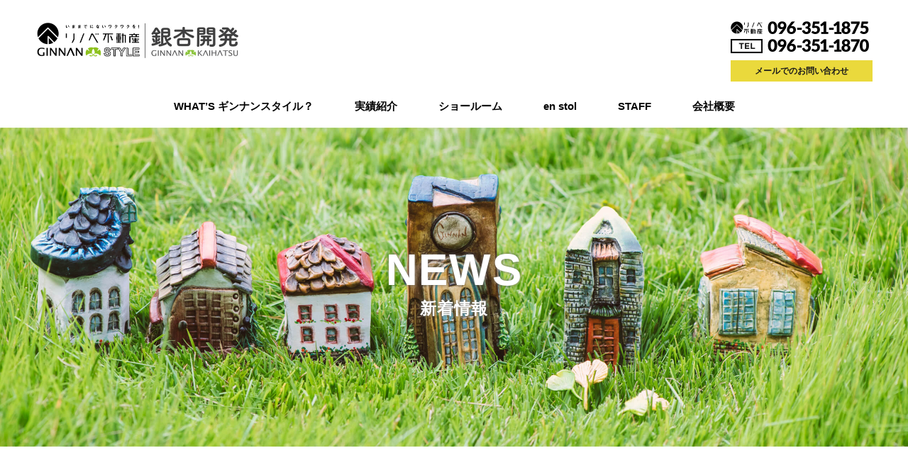

--- FILE ---
content_type: text/html; charset=UTF-8
request_url: https://ginnan-style.info/news/tweet/beach-soccer-camp/
body_size: 6513
content:
<!DOCTYPE html>
<!--[if IE 8]><html class="ie8" xmlns:fb="http://ogp.me/ns/fb#"><![endif]-->
<!--[if IE 9]><html class="ie9" xmlns:fb="http://ogp.me/ns/fb#" ><![endif]-->
<!--[if (gt IE 9)|!(IE)]><!--><html xmlns:fb="http://ogp.me/ns/fb#"><!--<![endif]-->
<head>
  <!-- Global site tag (gtag.js) - Google Analytics -->
  <script async src="https://www.googletagmanager.com/gtag/js?id=UA-51520875-14"></script>
  <script>
    window.dataLayer = window.dataLayer || [];
    function gtag(){dataLayer.push(arguments);}
    gtag('js', new Date());

    gtag('config', 'UA-51520875-14');
  </script>
  <meta http-equiv="Content-Type" content="text/html; charset=UTF-8" />
  <meta name="viewport" content="width=device-width,initial-scale=1,maximum-scale=1,user-scalable=no" />
  <meta name="keywords" content="熊本,銀杏開発,リノベーション,リフォーム" />
  <meta name="description" content="熊本のリノベーション＆リフォームは銀杏開発。" />
  <title>熊本のリノベーション＆リフォーム｜銀杏開発-GINNANSTYLE</title>
  <meta name="format-detection" content="telephone=no">
  <link rel="stylesheet" media="all" type="text/css" href="https://ginnan-style.info/wp-content/themes/ginnan/css/normalize.css">
  <link rel="stylesheet" media="all" type="text/css" href="https://ginnan-style.info/wp-content/themes/ginnan/css/common2.css">

    <link rel="stylesheet" media="all" type="text/css" href="https://ginnan-style.info/wp-content/themes/ginnan/css/news_t.css?date=20190116">
  
  <link rel="stylesheet" href="https://ginnan-style.info/wp-content/themes/ginnan/css/flexslider.css" type="text/css" />

  <!-- PW調整用scss -->
  <link rel="stylesheet" href="https://ginnan-style.info/wp-content/themes/ginnan/slick/slick.css" type="text/css" />
  <link rel="stylesheet" media="all" type="text/css" href=https://ginnan-style.info/wp-content/themes/ginnan/css/pw_custom.min.css?202601290228>


    <meta property="og:type" content="article">
  
  <meta property="og:url" content="http://ginnan-style.info/news/tweet/beach-soccer-camp/">

  <meta property="og:title" content="ビーチサッカー日本代表候補トレーニングキャンプ情報 | 熊本のリノベーション＆リフォーム｜銀杏開発-GINNANSTYLE">

    <meta property="og:image" content="https://ginnan-style.info/wp-content/uploads/2018/07/img220180321175745.jpg">
  
    <meta property="og:description" content="弊社がスポンサーをさせていただいてる【アヴェルダージ熊本BS】の松尾那緒弥選手と松岡翔太選手がビーチサッカー日本代表候補トレーニングキャンプメンバーに選出されました。トレーニングキャンプの詳細はJFA">
  
  <meta property="og:locale" content="ja_JP">

  
    <meta name="twitter:card" content="summary_large_image" />










  <script src="https://ginnan-style.info/wp-content/themes/ginnan/js/jquery-1.9.0.min.js"></script>
  <script src="https://ginnan-style.info/wp-content/themes/ginnan/js/script.js"></script>
  <script type="text/javascript" src="https://ginnan-style.info/wp-content/themes/ginnan/js/navi.js"></script>
  <script src="https://ginnan-style.info/wp-content/themes/ginnan/js/flexibility.js"></script>
  <script type="text/javascript" src="https://ginnan-style.info/wp-content/themes/ginnan/js/loopslider2.js"></script>
  <script src="https://ginnan-style.info/wp-content/themes/ginnan/js/jquery.flexslider.js"></script>

  <script src="https://ginnan-style.info/wp-content/themes/ginnan/js/jquery.colorbox-min.js"></script>
  <script src="https://ginnan-style.info/wp-content/themes/ginnan/js/jquery.sliderPro.min.js"></script>

  <script src="https://ginnan-style.info/wp-content/themes/ginnan/slick/slick.min.js"></script>
  <script src="https://ginnan-style.info/wp-content/themes/ginnan/js/pw-custom.js"></script>
  


      


  

  <script type="text/javascript" src="https://embed.renovefudosan.com/e26fd6bc/embed.js"></script>

    <!-- Facebook Pixel Code -->
  <script>
    !function(f,b,e,v,n,t,s)
    {if(f.fbq)return;n=f.fbq=function(){n.callMethod?
    n.callMethod.apply(n,arguments):n.queue.push(arguments)};
    if(!f._fbq)f._fbq=n;n.push=n;n.loaded=!0;n.version='2.0';
    n.queue=[];t=b.createElement(e);t.async=!0;
    t.src=v;s=b.getElementsByTagName(e)[0];
    s.parentNode.insertBefore(t,s)}(window, document,'script',
    'https://connect.facebook.net/en_US/fbevents.js');
    fbq('init', '742077526570062');
    fbq('track', 'PageView');
  </script>
  <noscript><img height="1" width="1" style="display:none"
    src="https://www.facebook.com/tr?id=742077526570062&ev=PageView&noscript=1"
  /></noscript>
  <!-- End Facebook Pixel Code -->

  <meta name='robots' content='max-image-preview:large' />
<link rel='dns-prefetch' href='//s.w.org' />
<link rel="alternate" type="application/rss+xml" title="熊本のリノベーション＆リフォーム｜銀杏開発-GINNANSTYLE &raquo; フィード" href="https://ginnan-style.info/feed/" />
<link rel="alternate" type="application/rss+xml" title="熊本のリノベーション＆リフォーム｜銀杏開発-GINNANSTYLE &raquo; コメントフィード" href="https://ginnan-style.info/comments/feed/" />
		<script type="text/javascript">
			window._wpemojiSettings = {"baseUrl":"https:\/\/s.w.org\/images\/core\/emoji\/13.1.0\/72x72\/","ext":".png","svgUrl":"https:\/\/s.w.org\/images\/core\/emoji\/13.1.0\/svg\/","svgExt":".svg","source":{"concatemoji":"https:\/\/ginnan-style.info\/wp-includes\/js\/wp-emoji-release.min.js?ver=5.8.12"}};
			!function(e,a,t){var n,r,o,i=a.createElement("canvas"),p=i.getContext&&i.getContext("2d");function s(e,t){var a=String.fromCharCode;p.clearRect(0,0,i.width,i.height),p.fillText(a.apply(this,e),0,0);e=i.toDataURL();return p.clearRect(0,0,i.width,i.height),p.fillText(a.apply(this,t),0,0),e===i.toDataURL()}function c(e){var t=a.createElement("script");t.src=e,t.defer=t.type="text/javascript",a.getElementsByTagName("head")[0].appendChild(t)}for(o=Array("flag","emoji"),t.supports={everything:!0,everythingExceptFlag:!0},r=0;r<o.length;r++)t.supports[o[r]]=function(e){if(!p||!p.fillText)return!1;switch(p.textBaseline="top",p.font="600 32px Arial",e){case"flag":return s([127987,65039,8205,9895,65039],[127987,65039,8203,9895,65039])?!1:!s([55356,56826,55356,56819],[55356,56826,8203,55356,56819])&&!s([55356,57332,56128,56423,56128,56418,56128,56421,56128,56430,56128,56423,56128,56447],[55356,57332,8203,56128,56423,8203,56128,56418,8203,56128,56421,8203,56128,56430,8203,56128,56423,8203,56128,56447]);case"emoji":return!s([10084,65039,8205,55357,56613],[10084,65039,8203,55357,56613])}return!1}(o[r]),t.supports.everything=t.supports.everything&&t.supports[o[r]],"flag"!==o[r]&&(t.supports.everythingExceptFlag=t.supports.everythingExceptFlag&&t.supports[o[r]]);t.supports.everythingExceptFlag=t.supports.everythingExceptFlag&&!t.supports.flag,t.DOMReady=!1,t.readyCallback=function(){t.DOMReady=!0},t.supports.everything||(n=function(){t.readyCallback()},a.addEventListener?(a.addEventListener("DOMContentLoaded",n,!1),e.addEventListener("load",n,!1)):(e.attachEvent("onload",n),a.attachEvent("onreadystatechange",function(){"complete"===a.readyState&&t.readyCallback()})),(n=t.source||{}).concatemoji?c(n.concatemoji):n.wpemoji&&n.twemoji&&(c(n.twemoji),c(n.wpemoji)))}(window,document,window._wpemojiSettings);
		</script>
		<style type="text/css">
img.wp-smiley,
img.emoji {
	display: inline !important;
	border: none !important;
	box-shadow: none !important;
	height: 1em !important;
	width: 1em !important;
	margin: 0 .07em !important;
	vertical-align: -0.1em !important;
	background: none !important;
	padding: 0 !important;
}
</style>
	<link rel='stylesheet' id='wp-block-library-css'  href='https://ginnan-style.info/wp-includes/css/dist/block-library/style.min.css?ver=5.8.12' type='text/css' media='all' />
<script type='text/javascript' src='https://ginnan-style.info/wp-includes/js/jquery/jquery.min.js?ver=3.6.0' id='jquery-core-js'></script>
<script type='text/javascript' src='https://ginnan-style.info/wp-includes/js/jquery/jquery-migrate.min.js?ver=3.3.2' id='jquery-migrate-js'></script>
<link rel="https://api.w.org/" href="https://ginnan-style.info/wp-json/" /><link rel="EditURI" type="application/rsd+xml" title="RSD" href="https://ginnan-style.info/xmlrpc.php?rsd" />
<link rel="wlwmanifest" type="application/wlwmanifest+xml" href="https://ginnan-style.info/wp-includes/wlwmanifest.xml" /> 
<link rel="canonical" href="https://ginnan-style.info/news/tweet/beach-soccer-camp/" />
<link rel='shortlink' href='https://ginnan-style.info/?p=76' />
<link rel="alternate" type="application/json+oembed" href="https://ginnan-style.info/wp-json/oembed/1.0/embed?url=https%3A%2F%2Fginnan-style.info%2Fnews%2Ftweet%2Fbeach-soccer-camp%2F" />
<link rel="alternate" type="text/xml+oembed" href="https://ginnan-style.info/wp-json/oembed/1.0/embed?url=https%3A%2F%2Fginnan-style.info%2Fnews%2Ftweet%2Fbeach-soccer-camp%2F&#038;format=xml" />
    <script>
      jQuery(function($) {
        $( '.mw_wp_form form' ).attr( 'class', 'cnow-public-api-form' );
      });
    </script>
  </head>

<body class="news-template-default single single-news postid-76 class-name">
<header id="header">
<section id="header_top">
<!--    <div id="header_left">
    <a href="https://ginnan-style.info"><img src="https://ginnan-style.info/wp-content/themes/ginnan/image/new_logo.png" alt="銀杏開発 GINNANSTYLE" /></a>
    </div>-->

    <div id="logo">
    <a href="https://ginnan-style.info"><img src="https://ginnan-style.info/wp-content/themes/ginnan/image/new_logo.png" alt="銀杏開発 GINNANSTYLE" /></a>
    </div>

    <div id="header_right">
    <img src="https://ginnan-style.info/wp-content/themes/ginnan/image/header_tel_renobe.png" alt="096-351-1875" style="margin-bottom: 5px; " />
    <img src="https://ginnan-style.info/wp-content/themes/ginnan/image/header_tel.png" alt="096-351-1870" />
    <a href="https://ginnan-style.info/contact/">メールでのお問い合わせ</a>
    </div>
    <br class="cl" />

</section>
<nav id="pc_menu">
    <ul>
        <li><a href="https://ginnan-style.info/whats/">WHAT’S ギンナンスタイル？</a></li><!--
        --><li><a href="https://ginnan-style.info/works/">実績紹介</a></li><!--
        --><li><a href="https://ginnan-style.info/showroom/">ショールーム</a></li><!--
        --><li><a href="https://ginnan-style.info/enstol/">en stol</a></li><!--
        --><li><a href="https://ginnan-style.info/staff/">STAFF</a></li><!--
        --><li><a href="https://ginnan-style.info/company/">会社概要</a></li>
        <br class="cl" />
    </ul>
</nav>

<nav id="navigation">
	<div id="sp-menu">
		<ul>
        <li><a href="https://ginnan-style.info/whats/">WHAT’S ギンナンスタイル？</a></li>
        <li><a href="https://ginnan-style.info/about/">銀杏開発について</a></li>
        <li><a href="https://ginnan-style.info/works/">実績紹介</a></li>
        <li><a href="https://ginnan-style.info/showroom/">ショールーム</a></li>
        <li><a href="https://ginnan-style.info/enstol/">en stol</a></li>
        <li><a href="https://ginnan-style.info/restoration/">災害復旧に関する紹介</a></li>
        <li><a href="https://ginnan-style.info/staff/">STAFF</a></li>
        <li><a href="https://ginnan-style.info/news/">お知らせ</a></li>
        <li>
          <a href="https://ginnan-style.info/company/">会社概要</a>
        </li>

        <li>
          <a href="https://ginnan-style.info/contact/">お問い合わせ</a>
        </li>
        <li class="sp_bnr">
    <a href="http://renovefudosan.net/" target="_blank"><img src="https://ginnan-style.info/wp-content/themes/ginnan/image/foot_bnr.jpg" alt="今までにないワクワクを！リノベ不動産" /></a></li>
		</ul>
	</div>
</nav>
</header>
<section id="main" class="cover">
	<h1 class="en">NEWS</h1>
    <h2>新着情報</h2>
</section>

<article id="news_wrap">
<!-- 左サイド -->
<section class="news_lbox">



	<div>
			
				    	<h2 class="en">2018.3.21</h2>
    	<!-- a href="./?caten=cate4" class="kiji_cate cate4">新着情報</a -->
		<span class="tweet kiji_cate"><a href="https://ginnan-style.info/news-cat/tweet/" rel="tag">ぎんなんのつぶやき</a></span>
				
        <br class="cl">
        <a href="001.php" class="stit"><h3>ビーチサッカー日本代表候補トレーニングキャンプ情報</h3></a>
        
       <div class="news_content123">
         <p>弊社がスポンサーをさせていただいてる【アヴェルダージ熊本BS】の松尾那緒弥選手と松岡翔太選手がビーチサッカー日本代表候補トレーニングキャンプメンバーに選出されました。</p>
<p>トレーニングキャンプの詳細はJFA公式サイトをご覧ください。<br />
▷ http://www.jfa.jp/news/00016360/?utm_source=dlvr.it&amp;utm_medium=twitter</p>
<p><img loading="lazy" class="alignnone size-full wp-image-77" src="https://ginnan-style.info/wp-content/uploads/2018/07/img20180321175745.jpg" alt="" width="656" height="960" srcset="https://ginnan-style.info/wp-content/uploads/2018/07/img20180321175745.jpg 656w, https://ginnan-style.info/wp-content/uploads/2018/07/img20180321175745-205x300.jpg 205w" sizes="(max-width: 656px) 100vw, 656px" /></p>
<p>また2018年2月にラモス瑠偉さんが再びビーチサッカー日本代表監督に就任されました。</p>
<p>いよいよビーチサッカーのシーズンが本格的に始まります。</p>
<p>アヴェルダージ熊本BSのシーズン情報も分かり次第お知らせしたいと思います。</p>
<p><img loading="lazy" class="alignnone size-full wp-image-78" src="https://ginnan-style.info/wp-content/uploads/2018/07/img220180321175745.jpg" alt="" width="700" height="525" srcset="https://ginnan-style.info/wp-content/uploads/2018/07/img220180321175745.jpg 700w, https://ginnan-style.info/wp-content/uploads/2018/07/img220180321175745-300x225.jpg 300w" sizes="(max-width: 700px) 100vw, 700px" /></p>
		</div><!-- news_content123 -->
                                    
                        
        
			      
             			        
                
        
        
    </div>
    
   
    
    <section class="btn_area">
    	<a href="https://ginnan-style.info/news" class="ichiran_btn">一覧へ戻る</a>
    </section>
</section>
<!-- /左サイド -->

<!-- 右サイド -->
<section class="news_rbox">
	<h2 class="en">category</h2>
    <!-- ul class="cate_box1">
    	<li class="cate1"><a href="./?caten=cate1">物件情報</a></li>
    	<li class="cate2"><a href="./?caten=cate2">施工情報</a></li>
    	<li class="cate3"><a href="./?caten=cate3">リノベアイテム</a></li>
    	<li class="cate4"><a href="./?caten=cate4">新着情報</a></li>
    	<li class="cate5"><a href="./?caten=cate5">ぎんなんのつぶやき</a></li>
    </ul-->
    <ul class="cate_box1"><li><a href="https://ginnan-style.info/news-cat/event/">イベント情報</a></li><li><a href="https://ginnan-style.info/news-cat/estate/">物件情報</a></li><li><a href="https://ginnan-style.info/news-cat/construction/">施工情報</a></li><li><a href="https://ginnan-style.info/news-cat/renovation-item/">リノベアイテム</a></li><li><a href="https://ginnan-style.info/news-cat/whats-new/">新着情報</a></li><li><a href="https://ginnan-style.info/news-cat/tweet/">ぎんなんのつぶやき</a></li></ul>	<h2 class="en">entry</h2>    
    <ul class="cate_box2">
    	
        					
    				
 
 		        
        <li>
        <a href="https://ginnan-style.info/news/whats-new/260116/"><h3 class="en">2026.1.16</h3><h4 class="whats-new">新着情報</h4><br class="cl">
        <p>第29回くまもとアートポリス推進賞 受賞のお知らせ</p>
        </a>
        </li>
  	
 
 		        
        <li>
        <a href="https://ginnan-style.info/news/event/260120/"><h3 class="en">2026.1.6</h3><h4 class="event">イベント情報</h4><br class="cl">
        <p>【2026年 住宅業界を先読み】1 Day Prime Session ～家づくり・暮らしづくり・ミライづくり～オンラインイベント開催！</p>
        </a>
        </li>
  	
 
 		        
        <li>
        <a href="https://ginnan-style.info/news/whats-new/251225/"><h3 class="en">2025.12.25</h3><h4 class="whats-new">新着情報</h4><br class="cl">
        <p>【緊急】12月26日は今冬一番の寒波に！水道凍結から住まいを守るチェックリスト</p>
        </a>
        </li>
       			
    
    </ul>
</section><!-- /右サイド -->

<br class="cl sp_off">


</article>

<article id="footer">
	<div class="foot_menu">
	<ul>
		<li>
			<a href="https://ginnan-style.info/whats/"><span>▶</span>︎ WHAT’S ギンナンスタイル？</a>
			<ul>
				<li><a href="https://ginnan-style.info/whats/style1"><span>▶</span>︎ 自由になれる家づくり</a></li>
				<li><a href="https://ginnan-style.info/whats/style2"><span>▶</span>︎ 資産価値を見越したご提案</a></li>
				<li><a href="https://ginnan-style.info/whats/style3"><span>▶</span>︎ デメリットをメリットに</a></li>
				<li><a href="https://ginnan-style.info/whats/style4"><span>▶</span>︎ アフターフォロー</a></li>
				<li><a href="https://ginnan-style.info/whats/style5"><span>▶</span>︎ リノベ不動産</a></li>
			</ul>
		</li>
		<li><a href="https://ginnan-style.info/about/"><span>▶</span>︎ 銀杏開発について</a></li>
		<li><a href="https://ginnan-style.info/works/"><span>▶</span>︎ 実績紹介</a></li>
		<li><a href="https://ginnan-style.info/showroom/"><span>▶</span>︎ ショールーム</a></li>
		<li><a href="https://ginnan-style.info/enstol/"><span>▶</span>︎ en stol</a></li>
		<li><a href="https://ginnan-style.info/restoration/"><span>▶</span>︎ 災害復旧に関する紹介</a></li>
		<li><a href="https://ginnan-style.info/staff"><span>▶</span>︎ STAFF</a></li>
		<li><a href="https://ginnan-style.info/news/"><span>▶</span>︎ お知らせ</a></li>
	</ul>
	</div>
	<h1><a href="https://ginnan-style.info"><img src="https://ginnan-style.info/wp-content/themes/ginnan/image/footer_logo.png" /></a></h1>
    <p>〒860-0088 熊本県熊本市北区津浦町32-2<br>リノベ不動産 : 096-351-1875<br>tel:096-351-1870 / fax:096-351-1871</p>
    <div id="copy">Copyright (c) GINNANSTYLE Co.,Ltd. All Rights Reserved.</div>
</article>
<!-- /news -->


<script>

	$(document).ready(function(){
$('.bxslider').bxSlider({
                    mode:'fade',
                    pager:false,
					infiniteLoop: true,
					speed: 500,
					pause: 5000,
					auto: true
//					auto: false

});
});

$(document).ready(function () {
  wsize = $(window).width();
  arwsize = wsize/2;
  $(".mw").css("width", wsize + "px");
  $("#whats_arrow").css("border-right", arwsize + "px solid transparent");
  $("#whats_arrow").css("border-left", arwsize + "px solid transparent");
});
$(window).resize(function () {
  wsize = $(window).width();
  arwsize = wsize/2;
  $(".mw").css("width", wsize + "px");
  $("#whats_arrow").css("border-right", arwsize + "px solid transparent");
  $("#whats_arrow").css("border-left", arwsize + "px solid transparent");
});
	$(window).load(function(){
		$("body").css('overflow', 'auto');
	});

    $window = $(window);
    $breakPoint = 706;

    function bodySwitch() {
        var $body = $('body');
        var windowWidth = parseInt($window.width());
        if (windowWidth > $breakPoint) {
            $body.removeClass("sp").addClass("pc");
        } else if (windowWidth < $breakPoint) {
            $body.removeClass("pc").addClass("sp");
        }
    }
    bodySwitch();
    $window.load(function() {
        $width1 = $window.width();
    });
    $window.resize(function() {
        bodySwitch();
        $width2 = $window.width()

        if (($width1 - $breakPoint > 0) && ($breakPoint - $width2 >= 0)) {

        }
        if (($breakPoint - $width1 >= 0) && ($width2 - $breakPoint > 0)) {
        }
    });
    $(function(){
        $("body").delay(100).animate({opacity:1});
        imgMask();
    });

    $(window).resize(function() {
        imgMask();
    });

    function imgMask(){
        var w = $(window).width();
        var h1 = 720;
//        var h2 = 340;
        var h2 = 340;
        $('.pc .bxslider img').css('height', h1);
        $('.pc .bxslider li').css('height', h1);
        $('.pc .bx-wrapper').css('height', h1);
        $('.pc .bx-viewport').css('height', h1);

//        $('.sp .bxslider img').css('height', h2);
//        $('.sp .bxslider li').css('height', h2);
//        $('.sp .bx-wrapper').css('height', h2);
//        $('.sp .bx-viewport').css('height', h2);
    }

    </script>
<script src="https://ginnan-style.info/wp-content/themes/ginnan/js/jquery.bxslider.min.js"></script>



<script type='text/javascript' src='https://ginnan-style.info/wp-includes/js/wp-embed.min.js?ver=5.8.12' id='wp-embed-js'></script>
</body>
</html>


--- FILE ---
content_type: text/css
request_url: https://ginnan-style.info/wp-content/themes/ginnan/css/common2.css
body_size: 3455
content:
@charset "utf-8";
@import url(http://fonts.googleapis.com/css?family=Montserrat:400,700);


html {
	font: normal normal normal 62.5%/1 "ヒラギノ角ゴ Pro W3", "Hiragino Kaku Gothic Pro", "メイリオ", "Meiryo", "Osaka", "MS PGothic", "ＭＳ Ｐゴシック", sans-serif;
}

body {
	margin: 0 !important;
	padding: 0 !important;
	box-sizing:border-box;
	font-size:1.4rem;
	background-color: #FFF;
	background-color: rgba(255, 255, 255, 1);
	position: relative;
	color: #1b1b1b;
	color: rgba(27, 27, 27, 1);
	text-rendering: optimizeLegibility;
	-webkit-text-size-adjust: none;
	-webkit-font-smoothing: antialiased;
	font-weight:bold;overflow-y: auto;
	overflow-x: hidden;
	-webkit-overflow-scrolling: touch;
}

a {
	color: #1b1b1b;
	font-weight:bold;
	color: rgba(27, 27, 27, 1);
	font-weight:bold;
	text-decoration: none;
	-webkit-transition: opacity 0.4s ease;
    -moz-transition: opacity 0.4s ease;
    -o-transition: opacity 0.4s ease;
    transition: opacity 0.4s ease;
}

a:hover {
	filter: alpha(opacity=70);
	-moz-opacity:0.7;
	opacity:0.7;
}

a,
input,
select,
textarea,
button,
*:before,
*:after {
	-webkit-transition:  background 0.4s ease,opacity 0.4s ease;
	        transition:  background 0.4s ease,opacity 0.4s ease;
	-webkit-transform: translate3d(0, 0, 0);
			transform: translate3d(0, 0, 0);
}

a:focus,
input:focus,
select:focus,
textarea:focus,
button:focus {
  outline: none;
}

img {
	width: 100%;
	vertical-align: bottom;
	-ms-interpolation-mode: bicubic;
		interpolation-mode: bicubic;
}


.pc_off{
	display:none;
	}
.sp_off{
	display:block;
	}


/* ==========================================================================
	header
========================================================================== */


#header {
	width: 100% !important;
	max-width:1300px !Important;
	height: 160px;
	/*
	padding: 30px 50px 20px;
	box-sizing:border-box;
	*/
	/*
	display: -webkit-flex;
	display: -ms-flexbox;
	display: flex;
	*/
/* 	background-color: rgba(255, 255, 255, 0); */
	margin:0 auto !important;
	padding:0 !important;
	position:relative !important;
	zoom:1;
	overflow:hidden !important;
	}


#logo{
	position:absolute;
	top:32px;
	left:52px;
	width:283.5px;
	margin:0;
	padding:0;
	zoom:1;
	}


#header_left{
	position:absolute;
	top:32px;
	left:52px;
	width:116px;
	margin:0;
	padding:0;
	zoom:1;


	}

#header_right{
	position:absolute;
	top:30px;
	right:50px;

	zoom:1;
	width:200px;

}
#header_left ul li:first-child{
	margin-right:20px;

	}
#header_left ul li{
	float:left;
	margin-bottom:14px;
	}

#header_left ul li a{
	font-size:12px;
	font-weight:bold;
	}

#header_right img{
	width:195px;
	}
#header_right a{
	display:block;
	width:200px;
	background:#ead93c;
	font-size:12px;
	text-align:center;
	padding:9px 0;
	box-sizing:border-box;
	margin-top:10px;
	}


/*
.header-logo {
	width: 161px;
	position: relative;
	z-index: 1;
}
*/

#pc_menu{
	width: 100%;
	position:absolute;
	height:20px;
	top:132px;
	left:0;
	right:0;
	margin:0 auto;
	box-sizing:border-box;
	}

#pc_menu ul{
	text-align: center;
}
#pc_menu ul li{
	display: inline-block;
	margin-left:58px;
	}

#pc_menu ul li:first-child{
	margin-left:0;
	}

#pc_menu ul li a{
	font-size:15px;
	color:#040404;
	}

#navigation{
	display:none;
	}

/*
.ie8 .header-logo,
.ie9 .header-logo {
	position: relative;
	top: 30px;
}
*/
/*
.nav {
	margin-left: auto;
}

.ie8 .nav,
.ie9 .nav {
	display: block;
	position: absolute;
	left: 0;
}

.nav-list {
	width: 100%;
	-js-display: flex;
	display: -webkit-flex;
	display: -ms-flexbox;
	display: flex;
	text-align: center;
	position: relative;
	z-index: 2;
}

.nav-list-items {
	padding-right: 40px;
}

.nav-list-items:last-child {
	padding-right: 0;
}

.nav-list-items.home {
	display: none;
}

.nav-list-items.fb a {
	width: 20px;
	height: 30px;
	background-image: url(../images/icn_fb.png);
	background-position: center center;
	background-repeat: no-repeat;
	background-size: 100% auto;
	opacity: .5;
}

.nav-list-items.fb a:hover {
	opacity: 1;
}

.nav-list-items.fb a:after {
	display: none;
}

.nav-list-items.fb img {
	vertical-align: middle;
}

.nav-list-items a {
	display: block;
	position: relative;
	font-size: 15px;
	font-size: 1.5rem;
	line-height: 30px;
	line-height: 3rem;
	font-weight: bold;
	text-decoration: none;
	text-transform: uppercase;
}

.nav-list-items a:after {
	content: "";
	width: 100%;
	height: 2px;
	display: block;
	background-color: rgba(0, 0, 0, 1);
	position: absolute;
	left: 0;
	bottom: -2px;
	transform: scale3d(0, 1, 1);
	transform-origin: left;
}

.ie8 .nav-list-items a:after,
.ie9 .nav-list-items a:after {
	display: none;
}

.nav-list-items a:hover:after {
	transform: scale3d(1, 1, 1);
}

.nav,
#spnav,
top_bnr,
#sp_menu{
	display:none;
}
*/
@media screen and ( min-width: 1001px ) and ( max-width: 1020px ) {



}


/*
@media screen and ( min-width: 601px ) and ( max-width: 800px ) {

	.nav-list-items {
		padding-right: 5%;
	}

}
*/


@media screen and ( max-width: 720px ) {


	.pc_off{
		display:block;
		}
	.sp_off{
		display:none;
		}
	#header {
		height: 56px;
		padding: 0 10px;
		box-sizing:border-box;
	}


	#logo{
		padding-top: 18px;
		margin-left: auto;
		margin-right: auto;
		position: inherit;
		width: calc(567px / 4);
		z-index:100;
	}
	#header_left,
	#header_right{
		display:none;
		}

	#pc_menu{
		display:none;
	}


#navigation {
	display:block;
}

#navigation {
	width: 100%;
	height: 100%;
	display: block;
	background: rgba(0, 0, 0, 0.8);
	top:0;
	left:0;
	opacity:0;
	z-index: -1;
	-webkit-overflow-scrolling: touch;
	overflow:auto;
}

#navigation.show {
	position: fixed;
	z-index: 200;
	opacity: 1;
	/*
	-webkit-transition: all 300ms ease;
			transition: all 300ms ease;
			*/
}

#sp-menu {
	margin-top:60px;
	width: 100%;
	height: -webkit-calc(100% - 80px) ;
	overflow:auto;
	-webkit-overflow-scrolling: touch;
}

#navigation li {
	padding: 0 20px;
}

#navigation li a {
	display: block;
	line-height: 50px;
	font-weight:900;
	text-align: center;
	text-decoration: none;
	border-bottom: 1px solid rgba(255, 255, 255, .2);
	font-size:18px;
	color:#fff;
}

#navigation .sp_bnr a{

	display: block;
	width:116px;
	margin:0 auto;
	line-height:0;
	padding:0;
	background:#fff;
}
#navigation li a img{
	width:116px;
}

#navigation li.first a {
	border-top: 1px solid rgba(255, 255, 255, .2);
}

#navigation li a:hover {
	background-color: #5c5656;
	background-color: rgba(255, 225, 225, .2);
	opacity: 1;
}
#navigation .sp_bnr a{
	border:0;
-webkit-transition: opacity 0.4s ease;
    -moz-transition: opacity 0.4s ease;
    -o-transition: opacity 0.4s ease;
    transition: opacity 0.4s ease;
	margin-top:20px;
	}

#navigation .sp_bnr a:hover{
	border:0;
	filter: alpha(opacity=70);
	-moz-opacity:0.7;
	opacity:0.7;
	background:none;
	}
#navigation li.logo a:hover {
	background-color: transparent;
	opacity: .7;
}

#menu {
	width: 38px;
	height: 40px;
	position: absolute;
	top: 20px;
	left: 15px;
	z-index: 300;
	cursor: pointer;
}

#menu span,
#menu:before,
#menu:after {
	content: "";
	width: 60%;
	height: 3px;
	display: block;
	background-color: #333;
	background-color: rgba(0, 0, 0, 1);
	position: absolute;
	right:16px;
	top: -2px;
	-webkit-transform-origin: center center;
			transform-origin: center center;
	-webkit-transition: all 0.2s ease;
    -moz-transition: all 0.2s ease;
    -o-transition: all 0.2s ease;
    transition: all 0.2s ease;

}

#menu:before {
	margin-top: 0px;
}

#menu span {
	margin-top: 9px;
}


#menu:after {
	margin-top: 18px;
}

#menu:hover:before {
	-webkit-transform: translate3d(0, -2px, 0);
			transform: translate3d(0, -2px, 0);
}

#menu:hover:after {
	-webkit-transform: translate3d(0, 2px, 0);
			transform: translate3d(0, 2px, 0);
}

#menu.show {
	position:fixed;
}


#menu.show span {
	opacity: 0;
}

#menu.show:before {
	-webkit-transform: translate3d(0, 9px, 0) rotate3d(0, 0, 1, 45deg);
			transform: translate3d(0, 9px, 0) rotate3d(0, 0, 1, 45deg);
			background-color: #fff;
}

#menu.show:after {
	-webkit-transform: translate3d(0, -9px, 0) rotate3d(0, 0, 1, -45deg);
			transform: translate3d(0, -9px, 0) rotate3d(0, 0, 1, -45deg);
			background-color: #fff;
}

/*
	#spnav,
	#sp_menu{
	display:block;
		box-sizing:border-box;
}

	.nav {
		width: 100%;
		height: 100vh;
		box-sizing:border-box;
		-js-display: flex;
		display: -webkit-flex;
		display: -ms-flexbox;
		display: flex;
		background-color: rgba(255, 255, 255, .9);
		position: fixed;
		top: -100vh;
		left: 0;
		transform: translate3d(0, 0, 0);
		transition: transform 300ms ease;
		-webkit-align-items: center;
			 -ms-flex-align: center;
			 	align-items: center;
	}

	.open .nav {
		transform: translate3d(0, 100%, 0);
	}

	.nav-list {
		display: block;
		border-top: 1px solid rgba(0, 0, 0, .1);
	}

	.nav-list-items {
		padding: 0;
		border-bottom: 1px solid rgba(0, 0, 0, .1);
	}

	.nav-list-items.home {
		display: block;
	}

	.nav-list-items a {
		font-size: 20px;
		font-size: 2rem;
		line-height: 40px;
		line-height: 4rem;
		text-align: center;
	}

	.top_bnr {
		width:116px;
		margin:20px auto 0;
		}
	#spnav {
		width: 23px;
		height: 22px;
		display: block;
		background-image: url(../image/btn_sp.png);
		background-position: center top;
		background-size: 100% auto;
		position: absolute;
		left: 10px;
		top: 5px;
		z-index:5;
		cursor: pointer;
	}

	.open #spnav {
		background-image: url(../image/btn_sp2.png);
	}

*/
}

/*
.slide1{
	width:100%;
	height:720px  !important;
	background:#f00;
	background:url(../image/main1.jpg) center center no-repeat !important;
	background-size:contain; z-index: 9999;
	position:relative;
	}
*/

	/*
#what_top{
	width:100%;
	background:#f2eff3;
	position:relative;
	height:600px;
	}
#top_newstaff_arrow{
  position: absolute;
  top:0;
  left: 0;
  width: 0;
  height:0;
  z-index:9999;
  box-sizing:border-box;
border-bottom: 80px solid #f00;
}*/



/* ==========================================================================
	footer
========================================================================== */
#footer {
	width:100%;
	padding-top: 29px;
	border-top: 1px solid #cecccc;
	background:#ececec;
	text-align:center;
}
#footer h1{
	width:193px;
	margin:0 auto 24px;
}
#footer h1 img{
	width:100%;
	}

#footer p{
	font-size:13px;
	line-height:20px;
	font-weight:bold;
	padding-bottom:36px;

	}
#footer #copy{
	width:100%;
	text-align:center;
	font-size:9px;
	line-height:10px;
	color:#ccc;
	font-weight:bold;
	height:50px;
	padding-top:20px;
	box-sizing:border-box;
	background:#080103;
	}


#footer .foot_menu ul{
	border-bottom: #fff solid 1px;
	padding-left: 30px;
	padding-right: 30px;
	padding-bottom: 29px;
	margin-bottom: 20px;
	width: 100%;
	box-sizing: border-box;
	max-width: 1060px;
	text-align: center;
	margin-left: auto;
	margin-right: auto;
	font-size: 0;
	}

#footer .foot_menu li{
	vertical-align: top;
	font-size: 0;
	margin-left: 15px;
	display: inline-block;
	}
#footer .foot_menu li:nth-child(1){
	margin-left: 0;
}

#footer .foot_menu li ul{
	padding: 0;
	border: none;
	margin-bottom: 0;
	padding-top: 8px;
	padding-left: 10px;
	}

#footer .foot_menu li li{
	text-align: left;
	font-size: 0;
	margin-bottom: 5px;
	margin-left: 0px;
	display: block;
	}

#footer .foot_menu li li a{
	color: #555;
	}

#footer .foot_menu li a{
	font-size: 12px;
	}
#footer .foot_menu li a span{
	font-size: 8px;
	}



@media screen and ( max-width: 720px ) {
#footer {
	padding-top: 19px;
}
#footer h1{
	width:128px;
	margin:0 auto 13px;
}
#footer p{
	font-size:9px;
	line-height:14px;
	font-weight:nomal !important;
	padding-bottom:18px;

	}
#footer #copy{
	width:100%;
	text-align:center;
	color:#ccc;
	font-weight:nomal !important;
	height:40px;
	padding-top:13px;
	box-sizing:border-box;
	background:#080103;
	}

#footer .foot_menu ul{
	display: none;
	}

}


/*------------------------------------*/


.en {
	font-family: "Montserrat", "ヒラギノ角ゴ Pro W3", "Hiragino Kaku Gothic Pro", "メイリオ", "Meiryo", "Osaka", "MS PGothic", "ＭＳ Ｐゴシック", sans-serif;
	text-transform: uppercase;
	letter-spacing:0.025rem;
}


@media screen and ( max-width: 600px ) {

	.en {
		letter-spacing: .1rem;
	}

}


/*------------------------------------*/



.shosai_btn1{
	position:relative;
	display:block;
	width:166px;
	height:42px;
	font-size:13px;
	padding-top:12px;
	color:#000;
	box-sizing:border-box;
	text-align:center;
	margin:0 auto;
	border:2px solid #000;
	}


.shosai_btn2{
	display:block;
	width:120px;
	height:40px;
	font-size:14px;
	padding-top:12px;
	color:#000;
	box-sizing:border-box;
	text-align:center;
	margin:0 auto;
	border:2px solid #000;
	}

.shosai_btn1:hover,
.shosai_btn2:hover{
	background:#000;
	color:#fff;
}

@media screen and ( max-width: 720px ) {

.shosai_btn1{
	position:relative;
	display:block;
	width:134px;
	height:34px;
	font-size:11px;
	padding-top:9px;
	font-weight:bold;
	border:2px solid #333;
	}

.shosai_btn2{
	position:relative;
	width:94px;
	height:32px;
	font-size:11px;
	padding-top:8px;
	font-weight:bold;
	border:2px solid #333;
	}
.Android .shosai_btn1,
.iPhone .shosai_btn1{
	padding-top:10px;
	}
.Android .shosai_btn2,
.iPhone .shosai_btn2{
	padding-top:9px;
	}
	}

.cl{
	clear:both;
	}





--- FILE ---
content_type: text/css
request_url: https://ginnan-style.info/wp-content/themes/ginnan/css/news_t.css?date=20190116
body_size: 4527
content:
@charset "utf-8";


/* ==========================================================================
	main
========================================================================== */

#main{
	width:100%;
	height:450px;
	background:url(../image/news/main.jpg) center center no-repeat;
	background-size:cover;
	margin-bottom:90px;
	position:relative;
	box-sizing:border-box;
}

#main h1{
	padding-top:170px;
	text-align:center;
	letter-spacing:0.025em;
	font-size:62px;
	font-weight:700;
	color:#fff;
	-webkit-text-shadow: 0px 0px 5px #747474; /* Safari, Chrome用 */
	-moz-text-shadow: 0px 0px 5px #747474; /* Safari, Chrome用 */
	text-shadow:  0px 0px 5px #747474; /* Safari, Chrome用 */
	}

	
	
	
#main h2{
	margin-top:13px;
	color:#fff;
	font-weight:bold;
	font-size:22.5px;
	text-align:center;
	letter-spacing:0.05em;
	-webkit-text-shadow: 0px 0px 5px #747474; /* Safari, Chrome用 */
	-moz-text-shadow: 0px 0px 5px #747474; /* Safari, Chrome用 */
	text-shadow:  0px 0px 5px #747474; /* Safari, Chrome用 */
	
	}
@media screen and ( max-width: 1020px ) {
	
#main{
	margin-bottom:60px;
	}
	}
@media screen and ( max-width: 720px ) {
	

#main{
	width:100%;
	height:170px;
	background:url(../image/news/main_sp.jpg) center center no-repeat;
	background-size:cover;
	margin-bottom:40px;
}
#main h1{
	padding-top:62px;
	font-size:30px;
	}


#main h2{
	margin-top:3px;
	color:#fff;
	font-weight:bold;
	font-size:12px;
	text-align:center;
	letter-spacing:0.05em;
	
	}
	}

	
/* ==========================================================================
	コンテンツ
========================================================================== */
	
#news_wrap{
	width:1040px;
	margin:0 auto;
	padding:0 0 100px;
	}

/*左サイド*/
.news_lbox{
	width:700px;
	float:left;
	}

.news_lbox div{
	padding:60px 0 60px;
	border-bottom:1px solid #000;
	}

.news_lbox div:first-child{
	padding:0 0 60px;
	
	}
	
.news_lbox div h2,
.news_lbox div .kiji_cate{
	float:left;
	}
	
.news_lbox div .link_txt{
	display:block;
	margin-top:20px;
	margin-bottom:20px;
	padding-left:23px;
	}
.news_lbox div .link_txt:before{   
    background: url(../image/link_icon.png) no-repeat;
	background-size:16px;
    -webkit-background-size:16px 16px;
    content:"";
	position:absolute;
    width:16px;
    height:16px;
	left:0;
	bottom:0;
	}
a[href$=".pdf"] {   
	display:block;
	margin-top:20px;
	margin-bottom:20px;
	padding-left:24px;
	position:relative;
	line-height:20px;
	height:20px;
}  
a[href$=".pdf"]:before{   
    background: url(../image/pdf_icon.png) no-repeat;
	background-size:16px;
    -webkit-background-size:16px 16px;
    content:"";
	position:absolute;
    width:16px;
    height:16px;
	left:0;
	bottom:1px;
}  
* html a.pdf{    
	display:block;
	margin-top:20px;
	margin-bottom:20px;
	padding-left:24px;
	position:relative;
	line-height:20px;
	height:20px;
}  

* html a.pdf:before{   
    background: url(../image/pdf_icon.png) no-repeat;
	background-size:16px;
    -webkit-background-size:16px 16px;
    content:"";
	position:absolute;
    width:16px;
    height:16px;
	left:0;
	bottom:1px;
}  


#fs5 .fs5_lcon div .pdf_link:before{
    background:url(../image/pdf_icon.gif) 0 0 no-repeat;
	background-size:20px;
    -webkit-background-size:20px 20px;
    content:"";
	position:absolute;
    width:20px;
    height:20px;
	left:0;
	bottom:1px;
}


.news_lbox div h2{
	width:91px;
	padding:4px 0 0 0;
	font-size:13px;
	color:#464452;
	font-weight:700;
	font-style:italic;
	letter-spacing:-0.025em;
	}
.news_lbox div .kiji_cate a{
	display:block;
	width:115px;
	padding:5px 0;
	box-sizing:border-box;
	text-align:center;
	font-size:10px;
	color:#fff;
	text-decoration:none;
	font-weight:bold;
	margin:0;
	}

.news_lbox div .event{
	background: #ea7a9e;
	}

.news_lbox div .estate{
	background:#1285b4;
	}

.news_lbox div .construction{
	background:#d6791f;
	}
	
.news_lbox div .renovaion-item{
	background:#b41212;
	}
	
.news_lbox div .whats-new{
	background:#2d850a;
	}
	
.news_lbox div .tweet{
	background:#ac9e1e;
	}
	
.news_lbox div a h3{
	font-size:22px;
	font-weight:bold;
	color:#424242;
	line-height:30px;
	margin:6px 0 28px;
	-webkit-transition: opacity 0.4s ease;
    -moz-transition: opacity 0.4s ease;
    -o-transition: opacity 0.4s ease;
    transition: opacity 0.4s ease;
	text-decoration:none;
	}
.news_lbox div a:hover h3{
	filter: alpha(opacity=70);
	-moz-opacity:0.7;
	opacity:0.7;

	}
	
.news_lbox div p{
	font-size:14px;
	line-height:30px;
	margin-bottom:16px;
	}
	
	
.news_lbox div img{
	width:auto;
	margin:16px 0;
	max-width:100%;
	height: auto;
	}
	
.btn_area{
	position:relative;
	width:100%;
	height:80px;
	}

.btn_area .prev_btn{
	display:block;
	position:absolute;
	left:0;
	bottom:0;
	width:115px;
	height:40px;
	padding:12px 0 0 5px;
	box-sizing:border-box;
	text-align:center;
	border:2px solid #1b1b1b;
	-webkit-transition: background 0.4s ease,color 0.4s ease;
    -moz-transition: background 0.4s ease,color 0.4s ease;
    -o-transition: background 0.4s ease,color 0.4s ease;
    transition: background 0.4s ease,color 0.4s ease;
	}
.btn_area .prev_btn:before{
	content:"";
	position:absolute;
	top:14px;
	left:16px;
	width:8px;
	height:10px;
	background:url(../image/prev_ar.png) center center no-repeat;
	background:url(../image/prev_ar_ie.png) center center no-repeat\9;
	background-size:cover;
	}
	
.btn_area .prev_btn:hover,
.btn_area .next_btn:hover,
.btn_area .ichiran_btn:hover{
	color:#fff;
	background:#1b1b1b;
	filter: alpha(opacity=100);
	-moz-opacity:1;
	opacity:1;
	}
	
.btn_area .prev_btn:hover:before{
	content:"";
	position:absolute;
	top:14px;
	left:16px;
	width:8px;
	height:10px;
	background:url(../image/prev_ar_af.png) center center no-repeat;
	background:url(../image/prev_ar_ie_af.png) center center no-repeat\9;
	background-size:cover;
	}
	
.btn_area .next_btn{
	display:block;
	position:absolute;
	right:0;
	bottom:0;
	width:115px;
	height:40px;
	padding:12px 5px 0 0;
	box-sizing:border-box;
	border:2px solid #1b1b1b;
	text-align:center;
	-webkit-transition: background 0.4s ease,color 0.4s ease;
    -moz-transition: background 0.4s ease,color 0.4s ease;
    -o-transition: background 0.4s ease,color 0.4s ease;
    transition: background 0.4s ease,color 0.4s ease;
	}
.btn_area .next_btn:before{
	content:"";
	position:absolute;
	top:14px;
	right:16px;
	width:8px;
	height:10px;
	background:url(../image/next_ar.png) center center no-repeat;
	background:url(../image/next_ar_ie.png) center center no-repeat\9;
	background-size:cover;
	}

.btn_area .next_btn:hover:before{
	content:"";
	position:absolute;
	top:14px;
	right:16px;
	width:8px;
	height:10px;
	background:url(../image/next_ar_af.png) center center no-repeat;
	background:url(../image/next_ar_ie_af.png) center center no-repeat\9;
	background-size:cover;
	}
	

.btn_area .ichiran_btn{
	display:block;
	position:absolute;
	left:0;
	right:0;
	bottom:0;
	margin:auto;
	width:115px;
	height:40px;
	padding:12px 0 0 0;
	box-sizing:border-box;
	text-align:center;
	border:2px solid #1b1b1b;
	-webkit-transition: background 0.4s ease,color 0.4s ease;
    -moz-transition: background 0.4s ease,color 0.4s ease;
    -o-transition: background 0.4s ease,color 0.4s ease;
    transition: background 0.4s ease,color 0.4s ease;
	}
	
	
/*右サイド*/	
.news_rbox{
	width:220px;
	float:right;
	}

.news_rbox h2{
	font-size:25px;
	color:#050505;
	font-weight:700;
	}

.news_rbox h2:after{
	content:"";
	display:block;
	width:50px;
	height:3px;
	background:#050505;
	margin:10px 0 19px;
	}

.news_rbox .cate_box1{
	margin-bottom:40px;
	}
.news_rbox .cate_box1 li a{
	display:block;
	width:100%;
	height:40px;
	padding-top:10px;
	margin-bottom:10px;
	font-size:14px;
	font-weight:bold;
	line-height:14px;
	box-sizing:border-box;
	text-align:center;
	-webkit-transition: background 0.4s ease,color 0.4s ease;
    -moz-transition: background 0.4s ease,color 0.4s ease;
    -o-transition: background 0.4s ease,color 0.4s ease;
    transition: background 0.4s ease,color 0.4s ease;
	}

.news_rbox .cate_box1 a[href*="event"]{
	color: #ea7a9e;
	border:2px solid #ea7a9e;
}

.news_rbox .cate_box1 a[href*="event"]:hover{
	background: #ea7a9e;
	color: #fff;
	}

.news_rbox .cate_box1 a[href*="estate"]{
	color:#1285b4;
	border:2px solid #1285b4;
	}
.news_rbox .cate_box1 a[href*="estate"]:hover{
	background:#1285b4;
	color:#fff;
	}
.news_rbox .cate_box1 a[href*="construction"]{
	color:#d6791f;
	border:2px solid #d6791f;
	}
.news_rbox .cate_box1 a[href*="construction"]:hover{
	background:#d6791f;
	color:#fff;
	}
.news_rbox .cate_box1 a[href*="renovation-item"]{
	color:#b41212;
	border:2px solid #b41212;
	}
.news_rbox .cate_box1 a[href*="renovation-item"]:hover{
	background:#b41212;
	color:#fff;
	}
.news_rbox .cate_box1 a[href*="whats-new"]{
	color:#2d850a;
	border:2px solid #2d850a;
	}
.news_rbox .cate_box1 a[href*="whats-new"]:hover{
	background:#2d850a;
	color:#fff;
	}
.news_rbox .cate_box1 a[href*="tweet"]{
	color:#ac9e1e;
	border:2px solid #ac9e1e;
	}
.news_rbox .cate_box1 a[href*="tweet"]:hover{
	background:#ac9e1e;
	color:#fff;
	}
	
	
.cate_box2 li a{
	display:block;
	padding:20px 0 15px;
	border-bottom:1px solid #454545;
	}

.cate_box2 li:first-child a{
	padding:0 0 15px;
	
	}


.cate_box2 li a h3,
.cate_box2 li a h4{
	float:left;
	}
	
.cate_box2 li a h3{
	width:91px;
	padding:4px 0 0 0;
	font-size:13px;
	color:#464452;
	font-weight:700;
	font-style:italic;
	letter-spacing:-0.025em;
	}
.cate_box2 li a h4{
	display:block;
	width:115px;
	padding:5px 0;
	box-sizing:border-box;
	text-align:center;
	font-size:10px;
	color:#fff;
	font-weight:bold;
	}

.cate_box2 li a .estate{
	background:#1285b4;
	}

.cate_box2 li a .construction{
	background:#d6791f;
	}
.cate_box2 li a .renovation-item{
	background:#b41212;
	}
	
.cate_box2 li a .whats-new{
	background:#2d850a;
	}
	
.cate_box2 li a .tweet{
	background:#ac9e1e;
	}

.cate_box2 li a .event{
	background: #ea7a9e;
}
	
.cate_box2 li a p{
	color:#424242;
	font-weight:bold;
	line-height:25px;
	margin-top:6px;
	}

@media screen and ( max-width: 1100px ) {
	
#news_wrap{
	width:100%;
	padding:0 20px 100px;
	box-sizing:border-box;
	}

	}
	
@media screen and ( max-width: 1000px ) {
	
.news_lbox{
	width:70%;
	float:left;
	}
	
	}
@media screen and ( max-width: 900px ) {
	
.news_lbox{
	width:65%;
	float:left;
	}
	
	}
@media screen and ( max-width: 800px ) {
	
.news_lbox{
	width:60%;
	float:left;
	}
	
	}
	
	
@media screen and ( max-width: 720px ) {
#news_wrap{
	width:100%;
	padding:0 15px 80px;
	box-sizing:border-box;
	}

.news_lbox,
.news_rbox{
	width:100%;
	float:none;
	}
	
/*左サイド*/

.news_lbox{
	margin-bottom:45px;
	}
.news_lbox div{
	padding:34px 0 34px;
	}

.news_lbox div:first-child{
	padding:0 0 34px;
	}
	
	
	
	
	
	
	
.news_lbox div .link_txt{
	display:block;
	font-size:11px;
	line-height:17px;
	margin-top:5px;
	margin-bottom:5px;
	padding-left:17px;
	}
.news_lbox div .link_txt:before{   
    background: url(../image/link_icon.png) no-repeat;
	background-size:11px;
    -webkit-background-size:11px 11px;
    content:"";
	position:absolute;
    width:11px;
    height:11px;
	left:0;
	bottom:4px;
	}
	
	
a[href$=".pdf"] {   
	padding-left:19px;
	position:relative;
	font-size:11px;
	line-height:17px;
	margin-top:10px;
	margin-bottom:10px;
}  
a[href$=".pdf"]:before{   
	background-size:11px;
    -webkit-background-size:11px 11px;
    width:11px;
    height:11px;
	left:0;
	bottom:5px;
}  
* html a.pdf{    
	padding-left:19px;
	position:relative;
	line-height:17px;
	margin-top:10px;
	margin-bottom:10px;
	height:17px;  
}  

* html a.pdf:before{   
	background-size:11px;
    -webkit-background-size:11px 11px;
    width:11px;
    height:11px;
	left:0;
	bottom:5px;
}  
	
	
.news_lbox div h2{
	width:72px;
	padding:5px 0 0 0;
	font-size:10px;
	letter-spacing:-0.025em;
	}
.news_lbox div .kiji_cate a{
	display:block;
	width:95px;
	padding:4px 0;
	font-size:10px;
	line-height:10px;
	margin:0;
	}
	
.news_lbox div .stit{
	text-decoration:underline;
	text-decoration:none;
	margin:0;

}
	
.Android .news_lbox div h2,
.iPhone .news_lbox div h2{
	padding:6px 0 0 0;
	
	}
.Android .news_lbox div .kiji_cate a{
	padding:7px 0 2px;
	}
.iPhone .news_lbox div .kiji_cate a{
	padding:6px 0 4px;
	}
	
.news_lbox div a h3{
	/* font-size:14px; */
	font-size: 20px;
	font-weight:bold;
	color:#424242;
	line-height:22px;
	margin:5px 0 13px;
	}
	
.news_lbox div p{
	font-size:11px;
	line-height:22px;
	margin-bottom:11px;
	}
.news_lbox div img{
	font-size:11px;
	line-height:17px;
	margin:11px 0;
	}
	

.btn_area{
	height:52px;
	}

.btn_area .prev_btn{
	width:90px;
	height:30px;
	padding:7px 0 0 2px;
	font-size:11px;
	
	}
.btn_area .prev_btn:before{
	top:8px;
	left:10px;
	width:6px;
	height:9px;
	}
	
.btn_area .prev_btn:hover:before{
	content:"";
	position:absolute;
	top:8px;
	left:10px;
	width:6px;
	height:9px;
	background:url(../image/prev_ar_af.png) center center no-repeat;
	background:url(../image/prev_ar_ie_af.png) center center no-repeat\9;
	background-size:cover;
	}
	
.btn_area .next_btn{
	width:90px;
	height:30px;
	padding:7px 2px 0 0;
	font-size:11px;
	}
.btn_area .next_btn:before{
	top:8px;
	right:10px;
	width:6px;
	height:9px;
	}

.btn_area .next_btn:hover:before{
	top:8px;
	right:10px;
	width:6px;
	height:9px;
	}

.btn_area .ichiran_btn{
	width:90px;
	height:30px;
	padding:7px 2px 0 0;
	font-size:11px;
	}	

.Android .btn_area .prev_btn,
.iPhone .btn_area .prev_btn,
.Android .btn_area .next_btn,
.iPhone .btn_area .next_btn,
.Android .btn_area .ichiran_btn,
.iPhone .btn_area .ichiran_btn{
	padding-top:8px;
	}
	

/*右サイド*/

.news_rbox h2{
	font-size:17px;
	text-align:center;
	}

.news_rbox h2:after{
	content:"";
	display:block;
	width:40px;
	height:2px;
	background:#050505;
	margin:7px auto 15px;
	}

.news_rbox .cate_box1{
	margin-bottom:28px;
	}
.news_rbox .cate_box1 li a{
	display:block;
	width:100%;
	height:34px;
	padding-top:8px;
	margin-bottom:7px;
	font-size:11px;
	line-height:11px;
	}

.Android .news_rbox .cate_box1 li a,
.iPhone .news_rbox .cate_box1 li a{
	padding-top:10px;
	}
	
.cate_box2 li a{
	display:block;
	padding:9px 0 7px;
	border-bottom:1px solid #454545;
	}

.cate_box2 li:first-child a{
	padding:0 0 7px;
	
	}

	
.cate_box2 li a h3{
	width:72px;
	padding:5px 0 0 0;
	font-size:10px;
	letter-spacing:-0.025em;
	}
.cate_box2 li a h4{
	display:block;
	width:95px;
	padding:4px 0;
	font-size:10px;
	}


.Android .cate_box2 li a h3,
.iPhone .cate_box2 li a h3{
	padding:6px 0 0 0;
	
	}
.Android .cate_box2 li a h4{
	padding:7px 0 2px;
	
	}

	
.cate_box2 li a p{
	font-size:11px;
	line-height:17px;
	margin-top:3px;
	}
	
	}
/* ==========================================================================
	絞り込みボタン
========================================================================== */
.cate_btn{
	width:615px;
	margin:0 auto 10px;
	-js-display: flex;
	display:-webkit-box;
	display: -webkit-flex;
	display:-moz-box;
	display:-ms-flexbox;
	display: flex;
	-webkit-justify-content: space-between;
    justify-content: space-between;
	-webkit-flex-wrap: wrap;
		-ms-flex-wrap: wrap;
			flex-wrap: wrap;
	}

.cate_btn a{
	display:block;
	width:115px;
	height:40px;
	box-sizing:border-box;
	padding-top:11px;
	text-align:center;
	font-size:14px;
	-webkit-transition: background 0.4s ease, color 0.4s ease;
    -moz-transition: background 0.4s ease, color 0.4s ease;
    -o-transition: background 0.4s ease, color 0.4s ease;
    transition: background 0.4s ease, color 0.4s ease;
	}

.cate_btn .cate_all{
	border:2px solid #1b1b1b;
	color:#1b1b1b;
	}
.cate_btn .cate_all:hover,
.cate_btn .cate_all_active{
	border:2px solid #1b1b1b;
	background:#1b1b1b;
	color:#fff;
	}
	
	
.cate_btn .cate_kodate{
	border:2px solid #1285b4;
	color:#1285b4;
	}
.cate_btn .cate_kodate:hover,
.cate_btn .cate_kodate_active{
	border:2px solid #1285b4;
	background:#1285b4;
	color:#fff;
	}
	
	
.cate_btn .cate_mansion{
	border:2px solid #b41212;
	color:#b41212;
	}
.cate_btn .cate_mansion:hover,
.cate_btn .cate_mansion_active{
	border:2px solid #b41212;
	background:#b41212;
	color:#fff;
	}
	
	
.cate_btn .cate_apart{
	border:2px solid #2d850a;
	color:#2d850a;
	}
.cate_btn .cate_apart:hover,
.cate_btn .cate_apart_active{
	border:2px solid #2d850a;
	background:#2d850a;
	color:#fff;
	}
	
	
	
.cate_btn .cate_tenant{
	border:2px solid #ac9e1e;
	color:#ac9e1e;
	}
.cate_btn .cate_tenant:hover,
.cate_btn .cate_tenant_active{
	border:2px solid #ac9e1e;
	background:#ac9e1e;
	color:#fff;
	}
	
	
@media screen and ( max-width: 720px ) {
.cate_btn{
	width:100%;
	padding:0 10px;
	box-sizing:border-box;
}
.cate_btn::after{
  content:"";
  display: block;
  width:32%;
}
.cate_btn a{
	width:32%;
	height:34px;
	font-size:11px;
	padding-top:8px;
	margin-bottom:9px;
	}
.Android .cate_btn a,
.iPhone .cate_btn a{
	padding-top:9px;
	}ng-top:9px;
	}
	}
	
	
/* ==========================================================================
	works
========================================================================== */
.works_box{
	width:1000px;
	margin:50px auto 60px;
	position:relative;
	
	}


.works_box ul{
	width:100%;
	-js-display: flex;
	display:-webkit-box;
	display: -webkit-flex;
	display:-moz-box;
	display:-ms-flexbox;
	display: flex;
	-webkit-justify-content: space-between;
    justify-content: space-between;
	-webkit-flex-wrap: wrap;
		-ms-flex-wrap: wrap;
			flex-wrap: wrap;
	}


.works_box ul::after{
	width:32.4%;
  content:"";
  display: block;	
	}
.works_box ul li{
	width:32.4%;
	margin-bottom:40px;
	}
	

.works_box ul li .works_img{
	width:100%;
	display:block;
	position:relative;
	background-size:cover;
	background-size:cover;
	background-position:top center;
	}
.works_box ul li .works_img:before {
  content:"";
  display: block;
  padding-top:74%;

}
.works_box ul li h3{
	font-size:16px;
	font-weight:bold;
	padding:10px 0 12px;
	color:#424242;
	}

.works_box ul li .day{
	margin-right:18px;
	display:block;
	float:left;
	font-size:12px;
	padding-top:5px;
	font-weight:bold;
	letter-spacing:0;
	}
.works_box ul li .w_cate{
	width:70px;
	padding:3px 0 5px;
	font-size:12px;
	color:#fff;
	font-weight:bold;
	display:block;
	float:left;
	text-align:center;
	}
	

@media screen and ( max-width: 1020px ) {
	
.works_box{
	width:100%;
	padding:0 20px;
	box-sizing:border-box;
	}
.works_box .shosai_btn2{
	right:20px;	
	}
}


@media screen and ( max-width: 720px ) {
.works_box{
	margin:20px auto 30px;
	
	}
	
.works_box{
	padding:0 15px;
	}
.works_box ul::after{
	display:none;
	}
.works_box ul li{
	width:48%;
	margin-bottom:7%;
	}
	
.works_box ul li h3{
	font-size:13px;
	padding:10px 0 8px;
	}

.works_box ul li .day{
	margin-right:10px;
	font-size:10px;
	padding-top:3.5px;
	}
.works_box ul li .w_cate{
	width:60px;
	padding:3px 0 5px;
	font-size:10px;
	color:#fff;
	}

	
.Android .works_box ul li .w_cate{
	padding:5px 0 2px;
	font-size:10px;
	color:#fff;
	}
	}
	
	
	
/* ==========================================================================
	What'sギンナンスタイル
========================================================================== */

#whats{
	position:relative;
	z-index:105;
	width:100%;
	background:url(../image/whats_bg.jpg) bottom center no-repeat;
	padding:65px 0 0;
  box-sizing:border-box;
  
}

#whats h1{
	position:relative;
	width:386px;
	margin:0 auto;
	}

#whats h2{
	position:relative;
	width:700px;
	text-align:center;
	font-size:15.39px;
	font-weight:bold;
	margin:22px auto 40px;
	line-height:15.39px;
	}


#whats div{
	width:100%;
	margin:0 auto;
	max-width:1000px;
	}

#whats .shosai_btn1{
	width:145px;
	height:40px;
	font-size:14px;
	box-sizing:border-box;
	}
@media screen and ( max-width: 720px ) {
	
#whats{
	position:relative;
	z-index:105;
	width:100%;
	padding:10% 0 0 0;
	background:#F6F1F7;
  box-sizing:border-box;
}
#whats h1{
	width:65%;
	}
#whats h2{
	position:relative;
	width:100%;
	box-sliging:border-box;
	text-align:center;
	font-weight:bold;
	margin:4% auto 6.2%;
	line-height:10px;
	letter-spacing:0.025rem;
	}
#whats div{
	width:100%;
	}
	
#whats .shosai_btn1{
	position:relative;
	display:block;
	width:134px;
	height:34px;
	font-size:11px; 
	padding-top:9px;
	font-weight:bold;
	border:2px solid #333;
	}
	}

@media screen and ( max-width: 550px ) {
#whats h2{
	font-size:13px;
	font-weight:bold;
	margin:4% auto 6.2%;
	line-height:14px;
	}
	}

@media screen and ( max-width: 400px ) {
#whats h2{
	font-size:11px;
	font-weight:bold;
	margin:4% auto 6.2%;
	line-height:10px;
	}
	
	}
	
	
	


/* ==========================================================================
	フッターバナー
========================================================================== */
#hasei_ftbnr{
	position:relative;
	width:1000px;
	height:0;
	margin:0 auto;
	z-index:1000;
	}
.foot_bnr{
	width:221px;
	height:66px;
	position:absolute;
	border:2px solid #231d1f;
	bottom:-34px;
	left:-38px;
}

@media screen and ( max-width: 1080px ) {
#hasei_ftbnr{
width:100%;
}
	
.foot_bnr{
	left:10px;
	}

	}
@media screen and ( max-width: 720px ) {
#hasei_ftbnr{
	width:100%;
	height:96px;
	background:#f9f7f4;
}
.foot_bnr{
	width:130px;
	height:40px;
	position:absolute;
	top: 0;
	left: 0;
	right: 0;
	bottom: 0;
	margin: auto;
	}

	
}



p.pagenum{
text-align:center;
text-align: -webkit-center;
font-size: 14px;
}

p.pagenum a{
  background-color: #000;
  -webkit-border-radius: 3px;
  border-radius: 3px;
  display: inline-block;
      padding: 8px;
  text-decoration: none;
  -webkit-transition: all 0.3s;
  transition: all 0.3s;
	color: #fff;
}

p.pagenum a:hover{
  opacity: 0.7; 
}

p.pagenum span{
background-color:#b9ab27;
}

p.pagenum a{
  color:#fff;
  margin: 10px 3px;
}

p.pagenum span{
    padding:4px 9px 5px;
    color: #000f;
    -webkit-border-radius: 3px;
    border-radius: 3px;
    margin: 30px 3px;
}

li{
	list-style:none;
}

.news_lbox div .news_content123{
	padding-top: 0;
}

.news_lbox div .news_content123 h2{
	background: #b9ab27;
    color: #fff;
    font-size: 20px;
    padding: 20px;
    box-sizing: border-box;
    width: 100%;
    margin: 40px 0 15px;
	line-height: 1.5;
	font-style: normal;
}

.news_content123 h2:first-child{
	margin-top:0!important;
}

.news_lbox div .news_content123 h3{
    font-size: 18px;
    box-sizing: border-box;
    width: 100%;
    margin: 40px 0 15px;
	font-weight:bold;
	color: #2d850a;
	line-height: 1.5;
}

.news_lbox div .news_content123 blockquote {
    position: relative;
    padding: 10px 15px 10px 50px;
    box-sizing: border-box;
    font-style: italic;
    background: #efefef;
    color: #555;
	margin: 15px 0;
}

.news_lbox div .news_content123 blockquote:before{
    display: inline-block;
    position: absolute;
    top: 10px;
    vertical-align: middle;
    content: "";
    background-image: url(http://ginnan-style.info/wp-content/uploads/2018/11/double_q.png);
    background-size: contain;
    background-position: center;
    background-repeat: no-repeat;
    width: 28px;
    height: 46px;
    font-family: "游ゴシック体", "Yu Gothic", YuGothic, "ヒラギノ角ゴ Pro", "Hiragino Kaku Gothic Pro", "メイリオ", "Meiryo", "sans-serif";
    color: #cfcfcf;
    font-size: 90px;
    line-height: 1;
    left: 11px;
}

.news_lbox div .news_content123 blockquote p {
    padding: 0;
    margin: 10px 0;
    line-height: 1.7;
}

.news_lbox div .news_content123 blockquote cite {
    display: block;
    text-align: right;
    color: #888888;
    font-size: 0.9em;
}


--- FILE ---
content_type: text/css
request_url: https://ginnan-style.info/wp-content/themes/ginnan/css/pw_custom.min.css?202601290228
body_size: 910
content:
#header{height:18rem}@media screen and (max-width: 720px){#header{height:56px}}#header #pc_menu{margin:1rem auto 0}.l-contact.mw-send{width:100%;height:auto}.l-contact.mw-send .thanks_message{margin-top:6rem}.l-contact.mw-send .thanks_message .to-top-btn{background:#000;display:block;width:300px;height:60px;color:#fff;font-size:18px;display:-ms-flexbox;display:-webkit-box;display:flex;-ms-flex-pack:center;-webkit-box-pack:center;justify-content:center;-ms-flex-align:center;-webkit-box-align:center;align-items:center;margin:6rem auto 0;position:relative}.l-contact.mw-send .thanks_message .to-top-btn::before{content:'';display:block;width:11px;height:11px;border-top:solid 2px #fff;border-right:solid 2px #fff;-webkit-transform:rotate(45deg);transform:rotate(45deg);position:absolute;top:23px;right:13px}.l-contact.mw-send .thanks_message h3{font-size:2.4rem;font-weight:bold;text-align:center}.l-contact.mw-send .thanks_message .t_box{margin-top:3rem}.l-contact.mw-send .thanks_message .t_box p{text-align:center;line-height:2.6;margin-bottom:1.5rem}.l-contact.mw-send .thanks_message .t_box p span{border-bottom:2px dashed rgba(0,0,0,0.15);font-size:1.6rem;font-weight:bold;padding-bottom:7px}.l-contact.confirm .l-mw-contact__form-inner dd{border-bottom:2px solid rgba(0,0,0,0.3);border-top:2px dashed rgba(0,0,0,0.1);font-weight:bold;line-height:1.6;padding:19px 0 20px}.l-contact.confirm .l-mw-contact__form-inner dd>.sub span{background:rgba(0,0,0,0.15);padding:6px 10px;font-weight:bold}.l-contact.confirm .l-mw-contact__form-inner dd>p{font-weight:bold;line-height:1.6}.l-contact__form #contact_form input.formtxt.short{width:22rem}.l-contact__form #contact_form dd div{font-weight:bold;margin:2.2rem 0 1rem}.l-contact__form .btn_box{display:-ms-flexbox;display:-webkit-box;display:flex;-ms-flex-pack:center;-webkit-box-pack:center;justify-content:center;-ms-flex-align:center;-webkit-box-align:center;align-items:center}.l-contact__form .btn_box .btn{background:#fff;border:2px solid #000;width:100%;max-width:300px;display:block;color:#000;text-align:center;font-weight:bold;margin:2rem;padding:20px 0;-webkit-transition:all 0.3s;transition:all 0.3s;cursor:pointer}.l-contact__form .btn_box .btn:hover{background:#000;color:#fff}.l-contact__form .btn_box .btn:hover.return_btn{background:#fff;color:#1b8ab7}.l-contact__form .btn_box .btn.return_btn{background-color:#1b8ab7;border:2px solid #1b8ab7;color:#fff}#form{padding:0 20px 10rem}@media screen and (max-width: 400px){#form .form_txt{text-align:left}}.l-mw-contact__form-inner dd input[type=text],.l-mw-contact__form-inner dd input[type=email],.l-mw-contact__form-inner dd textarea{font-weight:bold;padding:10px 15px}.bxslider_outer .bxslider{display:none}.l-top-slide{position:relative}.l-top-slide li{position:relative}.l-top-slide li:nth-child(2) a{background:url(../image/main_new3.jpg) no-repeat center/cover}.l-top-slide li:nth-child(3) a{background:url(../image/main_new2.jpg) no-repeat center/cover}.l-top-slide li:nth-child(4) a{background:url(../image/main_new4.jpg) no-repeat center/cover}.l-top-slide li a{background:url(../image/main_2103_01.jpg) no-repeat center/cover;width:100%;height:0;padding-top:50%;display:block}#top_whats{background-size:cover}
/*# sourceMappingURL=pw_custom.min.css.map */

--- FILE ---
content_type: application/javascript
request_url: https://ginnan-style.info/wp-content/themes/ginnan/js/navi.js
body_size: 399
content:
(function( $, window, document, undefined ) {



	function addEvent( target, event, method ) {
		( typeof window.addEventListener === "function" )?
			target.addEventListener( event, method, false ): target.attachEvent( "on" + event, method );
	}



	var nav = {

		create: function( tg ) {
			var mn = document.createElement("div");
			mn.id = "menu";
			mn.innerHTML = "<span></span>";
			tg.parentNode.insertBefore(mn, tg);
			return mn;
		},

		open: function( tit, tg, mn ) {
			return function( e ) {
				if ( !!tg.className && tg.className.indexOf("show") > -1 ) {
					tit.className = tg.className = mn.className = "";
				} else {
					tit.className = tg.className = mn.className = "show";
				}
			}
		},

		execute: function( target, navigation ) {
			var logo = document.getElementById(target);
			var nav = document.getElementById(navigation);
			var menu = this.create(logo);
			addEvent( menu, "click", this.open( logo, nav, menu ) );
		}

	};


	$(function() {
		nav.execute("header", "navigation");
	});



})( jQuery, this, this.document );

--- FILE ---
content_type: application/javascript
request_url: https://ginnan-style.info/wp-content/themes/ginnan/js/script.js
body_size: 818
content:



$(function() {

	$("#spnav").on("click", function() {
		if ( document.body.className.indexOf("open") > -1 ) {
			//document.body.className = "";
			removeClass( document.body, "open" );
		}
		else {
			document.body.className += " open";
		}
	});



	function removeClass( elem, target ) {
		var classList = elem.className.split(" ");
		for ( var i = 0, cls = ""; i < classList.length; i++ ) if ( classList[i] === target ) classList.splice( i, 1 );
		for ( var i = 0, cls = ""; i < classList.length; i++ ) {
			if ( cls === "" ) cls = classList[i];
			else cls += " " + classList[i];
		}
		elem.className = cls;
	}

	
});



$(function() {
if ( navigator.userAgent.indexOf('iPad') > 0 ) {
    $("body").addClass("iPad");
};
});
$(function() {
if ( navigator.userAgent.indexOf('iPhone') > 0 ) {
    $("body").addClass("iPhone");
};
});

$(function(){
if ( navigator.userAgent.indexOf('Android') > 0 ) {
    $("body").addClass("Android");
};
});
function OverFlow() {
  $('.textOverflow').each(function() {
    var $target = $(this);
 
    // オリジナルの文章を取得する
    var html = $target.html();
 
    // 対象の要素を、高さにautoを指定し非表示で複製する
    var $clone = $target.clone();
    $clone
      .css({
        display: 'none',
        position : 'absolute',
        overflow : 'visible'
      })
      .width($target.width())
      .height('auto');
 
    // DOMを一旦追加
    $target.after($clone);
 
    // 指定した高さになるまで、1文字ずつ消去していく
    while((html.length > 0) && ($clone.height() > $target.height())) {
      html = html.substr(0, html.length - 1);
      $clone.html(html + '...');
    }
 
    // 文章を入れ替えて、複製した要素を削除する
    $target.html($clone.html());
    $clone.remove();
  });
};

$(window).on('load resize', OverFlow)







--- FILE ---
content_type: application/javascript
request_url: https://ginnan-style.info/wp-content/themes/ginnan/js/pw-custom.js
body_size: 149
content:
jQuery(document).ready(function ($) {


//////////////////////////////
// トップ　スライダー
$('.l-top-slide').slick({
  autoplay: true,
  arrows: false,
  dots: false,
  fade: true,
});
  



});// 冒頭jQuery(document).ready(function ($) { 終わり

--- FILE ---
content_type: application/javascript
request_url: https://ginnan-style.info/wp-content/themes/ginnan/js/flexibility.js
body_size: 5769
content:
!function(){function t(){var t;return(t=navigator.userAgent.indexOf("MSIE"))>-1?parseInt(navigator.userAgent.slice(t+5)):!1}window.flexibility={},Array.prototype.forEach||(Array.prototype.forEach=function(t){if(void 0===this||null===this)throw new TypeError(this+"is not an object");if(!(t instanceof Function))throw new TypeError(t+" is not a function");for(var e=Object(this),i=arguments[1],r=e instanceof String?e.split(""):e,n=Math.max(Math.min(r.length,9007199254740991),0)||0,o=-1;++o<n;)o in r&&t.call(i,r[o],o,e)}),function(t,e){"function"==typeof define&&define.amd?define([],e):"object"==typeof exports?module.exports=e():t.computeLayout=e()}(flexibility,function(){var t=function(){function t(e){if((!e.layout||e.isDirty)&&(e.layout={width:void 0,height:void 0,top:0,left:0,right:0,bottom:0}),e.style||(e.style={}),e.children||(e.children=[]),e.style.measure&&e.children&&e.children.length)throw new Error("Using custom measure function is supported only for leaf nodes.");return e.children.forEach(t),e}function e(t){return void 0===t}function i(t){return t===q||t===G}function r(t){return t===O||t===U}function n(t,e){if(void 0!==t.style.marginStart&&i(e))return t.style.marginStart;var r=null;switch(e){case"row":r=t.style.marginLeft;break;case"row-reverse":r=t.style.marginRight;break;case"column":r=t.style.marginTop;break;case"column-reverse":r=t.style.marginBottom}return void 0!==r?r:void 0!==t.style.margin?t.style.margin:0}function o(t,e){if(void 0!==t.style.marginEnd&&i(e))return t.style.marginEnd;var r=null;switch(e){case"row":r=t.style.marginRight;break;case"row-reverse":r=t.style.marginLeft;break;case"column":r=t.style.marginBottom;break;case"column-reverse":r=t.style.marginTop}return null!=r?r:void 0!==t.style.margin?t.style.margin:0}function l(t,e){if(void 0!==t.style.paddingStart&&t.style.paddingStart>=0&&i(e))return t.style.paddingStart;var r=null;switch(e){case"row":r=t.style.paddingLeft;break;case"row-reverse":r=t.style.paddingRight;break;case"column":r=t.style.paddingTop;break;case"column-reverse":r=t.style.paddingBottom}return null!=r&&r>=0?r:void 0!==t.style.padding&&t.style.padding>=0?t.style.padding:0}function a(t,e){if(void 0!==t.style.paddingEnd&&t.style.paddingEnd>=0&&i(e))return t.style.paddingEnd;var r=null;switch(e){case"row":r=t.style.paddingRight;break;case"row-reverse":r=t.style.paddingLeft;break;case"column":r=t.style.paddingBottom;break;case"column-reverse":r=t.style.paddingTop}return null!=r&&r>=0?r:void 0!==t.style.padding&&t.style.padding>=0?t.style.padding:0}function d(t,e){if(void 0!==t.style.borderStartWidth&&t.style.borderStartWidth>=0&&i(e))return t.style.borderStartWidth;var r=null;switch(e){case"row":r=t.style.borderLeftWidth;break;case"row-reverse":r=t.style.borderRightWidth;break;case"column":r=t.style.borderTopWidth;break;case"column-reverse":r=t.style.borderBottomWidth}return null!=r&&r>=0?r:void 0!==t.style.borderWidth&&t.style.borderWidth>=0?t.style.borderWidth:0}function s(t,e){if(void 0!==t.style.borderEndWidth&&t.style.borderEndWidth>=0&&i(e))return t.style.borderEndWidth;var r=null;switch(e){case"row":r=t.style.borderRightWidth;break;case"row-reverse":r=t.style.borderLeftWidth;break;case"column":r=t.style.borderBottomWidth;break;case"column-reverse":r=t.style.borderTopWidth}return null!=r&&r>=0?r:void 0!==t.style.borderWidth&&t.style.borderWidth>=0?t.style.borderWidth:0}function u(t,e){return l(t,e)+d(t,e)}function y(t,e){return a(t,e)+s(t,e)}function c(t,e){return d(t,e)+s(t,e)}function f(t,e){return n(t,e)+o(t,e)}function h(t,e){return u(t,e)+y(t,e)}function v(t){return t.style.justifyContent?t.style.justifyContent:"flex-start"}function m(t){return t.style.alignContent?t.style.alignContent:"flex-start"}function p(t,e){return e.style.alignSelf?e.style.alignSelf:t.style.alignItems?t.style.alignItems:"stretch"}function x(t,e){if(e===N){if(t===q)return G;if(t===G)return q}return t}function g(t,e){var i;return i=t.style.direction?t.style.direction:F,i===F&&(i=void 0===e?M:e),i}function b(t){return t.style.flexDirection?t.style.flexDirection:O}function w(t,e){return r(t)?x(q,e):O}function W(t){return t.style.position?t.style.position:"relative"}function L(t){return W(t)===tt&&t.style.flex>0}function E(t){return"wrap"===t.style.flexWrap}function S(t,e){return t.layout[ot[e]]+f(t,e)}function k(t,e){return void 0!==t.style[ot[e]]&&t.style[ot[e]]>=0}function C(t,e){return void 0!==t.style[e]}function T(t){return void 0!==t.style.measure}function $(t,e){return void 0!==t.style[e]?t.style[e]:0}function H(t,e,i){var r={row:t.style.minWidth,"row-reverse":t.style.minWidth,column:t.style.minHeight,"column-reverse":t.style.minHeight}[e],n={row:t.style.maxWidth,"row-reverse":t.style.maxWidth,column:t.style.maxHeight,"column-reverse":t.style.maxHeight}[e],o=i;return void 0!==n&&n>=0&&o>n&&(o=n),void 0!==r&&r>=0&&r>o&&(o=r),o}function I(t,e){return t>e?t:e}function z(t,e){void 0===t.layout[ot[e]]&&k(t,e)&&(t.layout[ot[e]]=I(H(t,e,t.style[ot[e]]),h(t,e)))}function B(t,e,i){e.layout[rt[i]]=t.layout[ot[i]]-e.layout[ot[i]]-e.layout[nt[i]]}function A(t,e){return void 0!==t.style[it[e]]?$(t,it[e]):-$(t,rt[e])}function D(t,r,l,a){var s=g(t,a),D=x(b(t),s),F=w(D,s),M=x(q,s);z(t,D),z(t,F),t.layout.direction=s,t.layout[it[D]]+=n(t,D)+A(t,D),t.layout[rt[D]]+=o(t,D)+A(t,D),t.layout[it[F]]+=n(t,F)+A(t,F),t.layout[rt[F]]+=o(t,F)+A(t,F);var N=t.children.length,lt=h(t,M),at=h(t,O);if(T(t)){var dt=!e(t.layout[ot[M]]),st=j;st=k(t,M)?t.style.width:dt?t.layout[ot[M]]:r-f(t,M),st-=lt;var ut=j;ut=k(t,O)?t.style.height:e(t.layout[ot[O]])?l-f(t,M):t.layout[ot[O]],ut-=h(t,O);var yt=!k(t,M)&&!dt,ct=!k(t,O)&&e(t.layout[ot[O]]);if(yt||ct){var ft=t.style.measure(st,ut);yt&&(t.layout.width=ft.width+lt),ct&&(t.layout.height=ft.height+at)}if(0===N)return}var ht,vt,mt,pt,xt=E(t),gt=v(t),bt=u(t,D),wt=u(t,F),Wt=h(t,D),Lt=h(t,F),Et=!e(t.layout[ot[D]]),St=!e(t.layout[ot[F]]),kt=i(D),Ct=null,Tt=null,$t=j;Et&&($t=t.layout[ot[D]]-Wt);for(var Ht=0,It=0,zt=0,Bt=0,At=0,Dt=0;N>It;){var Rt,jt,Ft=0,Mt=0,Nt=0,qt=0,Gt=Et&&gt===Z||!Et&&gt!==_,Ot=Gt?N:Ht,Ut=!0,Zt=N,_t=null,Jt=null,Kt=bt,Pt=0;for(ht=Ht;N>ht;++ht){mt=t.children[ht],mt.lineIndex=Dt,mt.nextAbsoluteChild=null,mt.nextFlexChild=null;var Qt=p(t,mt);if(Qt===Y&&W(mt)===tt&&St&&!k(mt,F))mt.layout[ot[F]]=I(H(mt,F,t.layout[ot[F]]-Lt-f(mt,F)),h(mt,F));else if(W(mt)===et)for(null===Ct&&(Ct=mt),null!==Tt&&(Tt.nextAbsoluteChild=mt),Tt=mt,vt=0;2>vt;vt++)pt=0!==vt?q:O,!e(t.layout[ot[pt]])&&!k(mt,pt)&&C(mt,it[pt])&&C(mt,rt[pt])&&(mt.layout[ot[pt]]=I(H(mt,pt,t.layout[ot[pt]]-h(t,pt)-f(mt,pt)-$(mt,it[pt])-$(mt,rt[pt])),h(mt,pt)));var Vt=0;if(Et&&L(mt)?(Mt++,Nt+=mt.style.flex,null===_t&&(_t=mt),null!==Jt&&(Jt.nextFlexChild=mt),Jt=mt,Vt=h(mt,D)+f(mt,D)):(Rt=j,jt=j,kt?jt=k(t,O)?t.layout[ot[O]]-at:l-f(t,O)-at:Rt=k(t,M)?t.layout[ot[M]]-lt:r-f(t,M)-lt,0===zt&&R(mt,Rt,jt,s),W(mt)===tt&&(qt++,Vt=S(mt,D))),xt&&Et&&Ft+Vt>$t&&ht!==Ht){qt--,zt=1;break}Gt&&(W(mt)!==tt||L(mt))&&(Gt=!1,Ot=ht),Ut&&(W(mt)!==tt||Qt!==Y&&Qt!==Q||e(mt.layout[ot[F]]))&&(Ut=!1,Zt=ht),Gt&&(mt.layout[nt[D]]+=Kt,Et&&B(t,mt,D),Kt+=S(mt,D),Pt=I(Pt,H(mt,F,S(mt,F)))),Ut&&(mt.layout[nt[F]]+=Bt+wt,St&&B(t,mt,F)),zt=0,Ft+=Vt,It=ht+1}var Xt=0,Yt=0,te=0;if(te=Et?$t-Ft:I(Ft,0)-Ft,0!==Mt){var ee,ie,re=te/Nt;for(Jt=_t;null!==Jt;)ee=re*Jt.style.flex+h(Jt,D),ie=H(Jt,D,ee),ee!==ie&&(te-=ie,Nt-=Jt.style.flex),Jt=Jt.nextFlexChild;for(re=te/Nt,0>re&&(re=0),Jt=_t;null!==Jt;)Jt.layout[ot[D]]=H(Jt,D,re*Jt.style.flex+h(Jt,D)),Rt=j,k(t,M)?Rt=t.layout[ot[M]]-lt:kt||(Rt=r-f(t,M)-lt),jt=j,k(t,O)?jt=t.layout[ot[O]]-at:kt&&(jt=l-f(t,O)-at),R(Jt,Rt,jt,s),mt=Jt,Jt=Jt.nextFlexChild,mt.nextFlexChild=null}else gt!==Z&&(gt===_?Xt=te/2:gt===J?Xt=te:gt===K?(te=I(te,0),Yt=Mt+qt-1!==0?te/(Mt+qt-1):0):gt===P&&(Yt=te/(Mt+qt),Xt=Yt/2));for(Kt+=Xt,ht=Ot;It>ht;++ht)mt=t.children[ht],W(mt)===et&&C(mt,it[D])?mt.layout[nt[D]]=$(mt,it[D])+d(t,D)+n(mt,D):(mt.layout[nt[D]]+=Kt,Et&&B(t,mt,D),W(mt)===tt&&(Kt+=Yt+S(mt,D),Pt=I(Pt,H(mt,F,S(mt,F)))));var ne=t.layout[ot[F]];for(St||(ne=I(H(t,F,Pt+Lt),Lt)),ht=Zt;It>ht;++ht)if(mt=t.children[ht],W(mt)===et&&C(mt,it[F]))mt.layout[nt[F]]=$(mt,it[F])+d(t,F)+n(mt,F);else{var oe=wt;if(W(mt)===tt){var Qt=p(t,mt);if(Qt===Y)e(mt.layout[ot[F]])&&(mt.layout[ot[F]]=I(H(mt,F,ne-Lt-f(mt,F)),h(mt,F)));else if(Qt!==Q){var le=ne-Lt-S(mt,F);oe+=Qt===V?le/2:le}}mt.layout[nt[F]]+=Bt+oe,St&&B(t,mt,F)}Bt+=Pt,At=I(At,Kt),Dt+=1,Ht=It}if(Dt>1&&St){var ae=t.layout[ot[F]]-Lt,de=ae-Bt,se=0,ue=wt,ye=m(t);ye===X?ue+=de:ye===V?ue+=de/2:ye===Y&&ae>Bt&&(se=de/Dt);var ce=0;for(ht=0;Dt>ht;++ht){var fe=ce,he=0;for(vt=fe;N>vt;++vt)if(mt=t.children[vt],W(mt)===tt){if(mt.lineIndex!==ht)break;e(mt.layout[ot[F]])||(he=I(he,mt.layout[ot[F]]+f(mt,F)))}for(ce=vt,he+=se,vt=fe;ce>vt;++vt)if(mt=t.children[vt],W(mt)===tt){var ve=p(t,mt);if(ve===Q)mt.layout[nt[F]]=ue+n(mt,F);else if(ve===X)mt.layout[nt[F]]=ue+he-o(mt,F)-mt.layout[ot[F]];else if(ve===V){var me=mt.layout[ot[F]];mt.layout[nt[F]]=ue+(he-me)/2}else ve===Y&&(mt.layout[nt[F]]=ue+n(mt,F))}ue+=he}}var pe=!1,xe=!1;if(Et||(t.layout[ot[D]]=I(H(t,D,At+y(t,D)),Wt),(D===G||D===U)&&(pe=!0)),St||(t.layout[ot[F]]=I(H(t,F,Bt+Lt),Lt),(F===G||F===U)&&(xe=!0)),pe||xe)for(ht=0;N>ht;++ht)mt=t.children[ht],pe&&B(t,mt,D),xe&&B(t,mt,F);for(Tt=Ct;null!==Tt;){for(vt=0;2>vt;vt++)pt=0!==vt?q:O,!e(t.layout[ot[pt]])&&!k(Tt,pt)&&C(Tt,it[pt])&&C(Tt,rt[pt])&&(Tt.layout[ot[pt]]=I(H(Tt,pt,t.layout[ot[pt]]-c(t,pt)-f(Tt,pt)-$(Tt,it[pt])-$(Tt,rt[pt])),h(Tt,pt))),C(Tt,rt[pt])&&!C(Tt,it[pt])&&(Tt.layout[it[pt]]=t.layout[ot[pt]]-Tt.layout[ot[pt]]-$(Tt,rt[pt]));mt=Tt,Tt=Tt.nextAbsoluteChild,mt.nextAbsoluteChild=null}}function R(t,e,i,r){t.shouldUpdate=!0;var n=t.style.direction||M,o=!t.isDirty&&t.lastLayout&&t.lastLayout.requestedHeight===t.layout.height&&t.lastLayout.requestedWidth===t.layout.width&&t.lastLayout.parentMaxWidth===e&&t.lastLayout.parentMaxHeight===i&&t.lastLayout.direction===n;o?(t.layout.width=t.lastLayout.width,t.layout.height=t.lastLayout.height,t.layout.top=t.lastLayout.top,t.layout.left=t.lastLayout.left):(t.lastLayout||(t.lastLayout={}),t.lastLayout.requestedWidth=t.layout.width,t.lastLayout.requestedHeight=t.layout.height,t.lastLayout.parentMaxWidth=e,t.lastLayout.parentMaxHeight=i,t.lastLayout.direction=n,t.children.forEach(function(t){t.layout.width=void 0,t.layout.height=void 0,t.layout.top=0,t.layout.left=0}),D(t,e,i,r),t.lastLayout.width=t.layout.width,t.lastLayout.height=t.layout.height,t.lastLayout.top=t.layout.top,t.lastLayout.left=t.layout.left)}var j,F="inherit",M="ltr",N="rtl",q="row",G="row-reverse",O="column",U="column-reverse",Z="flex-start",_="center",J="flex-end",K="space-between",P="space-around",Q="flex-start",V="center",X="flex-end",Y="stretch",tt="relative",et="absolute",it={row:"left","row-reverse":"right",column:"top","column-reverse":"bottom"},rt={row:"right","row-reverse":"left",column:"bottom","column-reverse":"top"},nt={row:"left","row-reverse":"right",column:"top","column-reverse":"bottom"},ot={row:"width","row-reverse":"width",column:"height","column-reverse":"height"};return{layoutNodeImpl:D,computeLayout:R,fillNodes:t}}();return"object"==typeof exports&&(module.exports=t),function(e){t.fillNodes(e),t.computeLayout(e)}}),!window.addEventListener&&window.attachEvent&&function(){Window.prototype.addEventListener=HTMLDocument.prototype.addEventListener=Element.prototype.addEventListener=function(t,e){this.attachEvent("on"+t,e)},Window.prototype.removeEventListener=HTMLDocument.prototype.removeEventListener=Element.prototype.removeEventListener=function(t,e){this.detachEvent("on"+t,e)}}(),flexibility.detect=function(){var t=navigator.userAgent.indexOf("MSIE");if(t>-1){var e=parseInt(navigator.userAgent.slice(t+5));if(9>=e)return!1}var i=document.createElement("p");try{return i.style.display="flex","flex"===i.style.display}catch(r){return!1}},(!flexibility.detect()||t()<=9)&&document.attachEvent("onreadystatechange",function(){flexibility.onresize({target:document.documentElement})}),flexibility.init=function(t){var e=t.onlayoutcomplete;return e||(e=t.onlayoutcomplete={node:t,style:{},children:[]}),e.style.display=t.currentStyle["-js-display"]||t.currentStyle.display,e};var e,i=1e3,r=15,n=document.documentElement,o=0,l=0;flexibility.onresize=function(t){if(n.clientWidth!==o||n.clientHeight!==l){o=n.clientWidth,l=n.clientHeight,clearTimeout(e),window.removeEventListener("resize",flexibility.onresize);var a=t.target&&1===t.target.nodeType?t.target:document.documentElement;flexibility.walk(a),e=setTimeout(function(){window.addEventListener("resize",flexibility.onresize)},i/r)}};var a={alignContent:{initial:"stretch",valid:/^(flex-start|flex-end|center|space-between|space-around|stretch)/},alignItems:{initial:"stretch",valid:/^(flex-start|flex-end|center|baseline|stretch)$/},boxSizing:{initial:"content-box",valid:/^(border-box|content-box)$/},flexDirection:{initial:"row",valid:/^(row|row-reverse|column|column-reverse)$/},flexWrap:{initial:"nowrap",valid:/^(nowrap|wrap|wrap-reverse)$/},justifyContent:{initial:"flex-start",valid:/^(flex-start|flex-end|center|space-between|space-around)$/}};flexibility.updateFlexContainerCache=function(t){var e=t.style,i=t.node.currentStyle,r=t.node.style,n={};(i["flex-flow"]||r["flex-flow"]||"").replace(/^(row|row-reverse|column|column-reverse)\s+(nowrap|wrap|wrap-reverse)$/i,function(t,e,i){n.flexDirection=e,n.flexWrap=i});for(var o in a){var l=o.replace(/[A-Z]/g,"-$&").toLowerCase(),d=a[o],s=i[l]||r[l];e[o]=d.valid.test(s)?s:n[o]||d.initial}};var d={alignSelf:{initial:"auto",valid:/^(auto|flex-start|flex-end|center|baseline|stretch)$/},boxSizing:{initial:"content-box",valid:/^(border-box|content-box)$/},flexBasis:{initial:"auto",valid:/^((?:[-+]?0|[-+]?[0-9]*\.?[0-9]+(?:%|ch|cm|em|ex|in|mm|pc|pt|px|rem|vh|vmax|vmin|vw))|auto|fill|max-content|min-content|fit-content|content)$/},flexGrow:{initial:0,valid:/^\+?(0|[1-9][0-9]*)$/},flexShrink:{initial:0,valid:/^\+?(0|[1-9][0-9]*)$/},order:{initial:0,valid:/^([-+]?[0-9]+)$/}};flexibility.updateFlexItemCache=function(t){var e=t.style,i=t.node.currentStyle,r=t.node.style,n={};(i.flex||r.flex||"").replace(/^\+?(0|[1-9][0-9]*)/,function(t){n.flexGrow=t});for(var o in d){var l=o.replace(/[A-Z]/g,"-$&").toLowerCase(),a=d[o],s=i[l]||r[l];e[o]=a.valid.test(s)?s:n[o]||a.initial,"number"==typeof a.initial&&(e[o]=parseFloat(e[o]))}};var s="border:0 solid;clip:rect(0 0 0 0);display:inline-block;font:0/0 serif;margin:0;max-height:none;max-width:none;min-height:0;min-width:0;overflow:hidden;padding:0;position:absolute;width:1em;",u={medium:4,none:0,thick:6,thin:2},y={borderBottomWidth:0,borderLeftWidth:0,borderRightWidth:0,borderTopWidth:0,height:0,paddingBottom:0,paddingLeft:0,paddingRight:0,paddingTop:0,marginBottom:0,marginLeft:0,marginRight:0,marginTop:0,maxHeight:0,maxWidth:0,minHeight:0,minWidth:0,width:0},c=/^([-+]?0|[-+]?[0-9]*\.?[0-9]+)/,f=100;flexibility.updateLengthCache=function(t){var e,i,r,n=t.node,o=t.style,l=n.parentNode,a=document.createElement("_"),d=a.runtimeStyle,h=n.currentStyle;d.cssText=s+"font-size:"+h.fontSize,l.insertBefore(a,n.nextSibling),o.fontSize=a.offsetWidth,d.fontSize=o.fontSize+"px";for(var v in y){var m=h[v];c.test(m)||"auto"===m&&!/(width|height)/i.test(v)?/%$/.test(m)?(/^(bottom|height|top)$/.test(v)?(i||(i=l.offsetHeight),r=i):(e||(e=l.offsetWidth),r=e),o[v]=parseFloat(m)*r/f):(d.width=m,o[v]=a.offsetWidth):/^border/.test(v)&&m in u?o[v]=u[m]:delete o[v]}l.removeChild(a),"none"===h.borderTopStyle&&(o.borderTopWidth=0),"none"===h.borderRightStyle&&(o.borderRightWidth=0),"none"===h.borderBottomStyle&&(o.borderBottomWidth=0),"none"===h.borderLeftStyle&&(o.borderLeftWidth=0),o.width||o.minWidth||(/flex/.test(o.display)?o.width=n.offsetWidth:o.minWidth=n.offsetWidth),o.height||o.minHeight||/flex/.test(o.display)||(o.minHeight=n.offsetHeight)},flexibility.walk=function(t){var e=flexibility.init(t),i=e.style,r=i.display;if("none"===r)return{};var n=r.match(/^(inline)?flex$/);if(n&&(flexibility.updateFlexContainerCache(e),t.runtimeStyle.cssText="display:"+(n[1]?"inline-block":"block"),e.children=[]),Array.prototype.forEach.call(t.childNodes,function(t,r){if(1===t.nodeType){var o=flexibility.walk(t),l=o.style;o.index=r,n&&o.node&&(flexibility.updateFlexItemCache(o),"auto"===l.alignSelf&&(l.alignSelf=i.alignItems),l.flex=l.flexGrow,t.runtimeStyle.cssText="display:inline-block",e.children.push(o))}}),n){e.children.forEach(function(t){flexibility.updateLengthCache(t)}),e.children.sort(function(t,e){return t.style.order-e.style.order||t.index-e.index}),/-reverse$/.test(i.flexDirection)&&(e.children.reverse(),i.flexDirection=i.flexDirection.replace(/-reverse$/,""),"flex-start"===i.justifyContent?i.justifyContent="flex-end":"flex-end"===i.justifyContent&&(i.justifyContent="flex-start")),flexibility.updateLengthCache(e),delete e.lastLayout,delete e.layout;var o=i.borderTopWidth,l=i.borderBottomWidth;i.borderTopWidth=0,i.borderBottomWidth=0,i.borderLeftWidth=0,"column"===i.flexDirection&&(i.width-=i.borderRightWidth),flexibility.computeLayout(e),t.runtimeStyle.cssText="box-sizing:border-box;display:block;position:relative;width:"+(e.layout.width+i.borderRightWidth)+"px;height:"+(e.layout.height+o+l)+"px";var a=[],d=1,s="column"===i.flexDirection?"width":"height";e.children.forEach(function(t){a[t.lineIndex]=Math.max(a[t.lineIndex]||0,t.layout[s]),d=Math.max(d,t.lineIndex+1)}),e.children.forEach(function(t){var e=t.layout;"stretch"===t.style.alignSelf&&(e[s]=a[t.lineIndex]),t.node.runtimeStyle.cssText="box-sizing:border-box;display:block;position:absolute;margin:0;width:"+e.width+"px;height:"+e.height+"px;top:"+e.top+"px;left:"+e.left+"px"})}return e}}();
